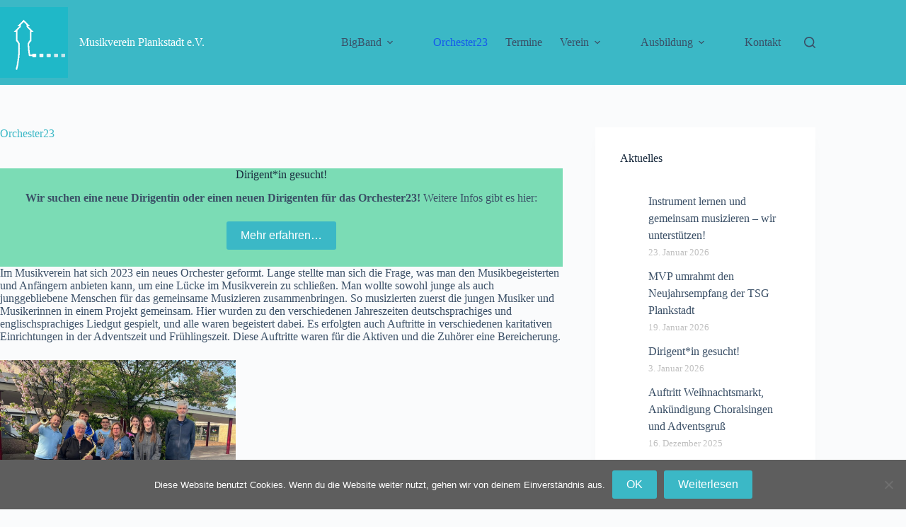

--- FILE ---
content_type: text/html; charset=UTF-8
request_url: https://www.musikverein-plankstadt.de/wordpress/orchester23/
body_size: 17500
content:
<!doctype html>
<html lang="de">
<head>
	
	<meta charset="UTF-8">
	<meta name="viewport" content="width=device-width, initial-scale=1, maximum-scale=5, viewport-fit=cover">
	<link rel="profile" href="https://gmpg.org/xfn/11">

	<title>Orchester23 &#8211; Musikverein Plankstadt e.V.</title>
<meta name='robots' content='max-image-preview:large' />
<link rel="alternate" type="application/rss+xml" title="Musikverein Plankstadt e.V. &raquo; Feed" href="https://www.musikverein-plankstadt.de/wordpress/feed/" />
<link rel="alternate" type="application/rss+xml" title="Musikverein Plankstadt e.V. &raquo; Kommentar-Feed" href="https://www.musikverein-plankstadt.de/wordpress/comments/feed/" />
<style type="text/css">.brave_popup{display:none}</style><script data-no-optimize="1"> var brave_popup_data = {}; var bravepop_emailValidation=false; var brave_popup_videos = {};  var brave_popup_formData = {};var brave_popup_adminUser = false; var brave_popup_pageInfo = {"type":"single","pageID":17365,"singleType":"page"};  var bravepop_emailSuggestions={};</script><link rel="alternate" title="oEmbed (JSON)" type="application/json+oembed" href="https://www.musikverein-plankstadt.de/wordpress/wp-json/oembed/1.0/embed?url=https%3A%2F%2Fwww.musikverein-plankstadt.de%2Fwordpress%2Forchester23%2F" />
<link rel="alternate" title="oEmbed (XML)" type="text/xml+oembed" href="https://www.musikverein-plankstadt.de/wordpress/wp-json/oembed/1.0/embed?url=https%3A%2F%2Fwww.musikverein-plankstadt.de%2Fwordpress%2Forchester23%2F&#038;format=xml" />
<style id='wp-img-auto-sizes-contain-inline-css'>
img:is([sizes=auto i],[sizes^="auto," i]){contain-intrinsic-size:3000px 1500px}
/*# sourceURL=wp-img-auto-sizes-contain-inline-css */
</style>
<link rel='stylesheet' id='blocksy-dynamic-global-css' href='https://www.musikverein-plankstadt.de/wordpress/wp-content/uploads/blocksy/css/global.css?ver=59151' media='all' />
<link rel='stylesheet' id='twb-open-sans-css' href='https://fonts.googleapis.com/css?family=Open+Sans%3A300%2C400%2C500%2C600%2C700%2C800&#038;display=swap&#038;ver=6.9' media='all' />
<link rel='stylesheet' id='twbbwg-global-css' href='https://www.musikverein-plankstadt.de/wordpress/wp-content/plugins/photo-gallery/booster/assets/css/global.css?ver=1.0.0' media='all' />
<link rel='stylesheet' id='wp-block-library-css' href='https://www.musikverein-plankstadt.de/wordpress/wp-includes/css/dist/block-library/style.min.css?ver=6.9' media='all' />
<style id='global-styles-inline-css'>
:root{--wp--preset--aspect-ratio--square: 1;--wp--preset--aspect-ratio--4-3: 4/3;--wp--preset--aspect-ratio--3-4: 3/4;--wp--preset--aspect-ratio--3-2: 3/2;--wp--preset--aspect-ratio--2-3: 2/3;--wp--preset--aspect-ratio--16-9: 16/9;--wp--preset--aspect-ratio--9-16: 9/16;--wp--preset--color--black: #000000;--wp--preset--color--cyan-bluish-gray: #abb8c3;--wp--preset--color--white: #ffffff;--wp--preset--color--pale-pink: #f78da7;--wp--preset--color--vivid-red: #cf2e2e;--wp--preset--color--luminous-vivid-orange: #ff6900;--wp--preset--color--luminous-vivid-amber: #fcb900;--wp--preset--color--light-green-cyan: #7bdcb5;--wp--preset--color--vivid-green-cyan: #00d084;--wp--preset--color--pale-cyan-blue: #8ed1fc;--wp--preset--color--vivid-cyan-blue: #0693e3;--wp--preset--color--vivid-purple: #9b51e0;--wp--preset--color--palette-color-1: var(--theme-palette-color-1, #2872fa);--wp--preset--color--palette-color-2: var(--theme-palette-color-2, #1559ed);--wp--preset--color--palette-color-3: var(--theme-palette-color-3, #3A4F66);--wp--preset--color--palette-color-4: var(--theme-palette-color-4, #192a3d);--wp--preset--color--palette-color-5: var(--theme-palette-color-5, #e1e8ed);--wp--preset--color--palette-color-6: var(--theme-palette-color-6, #f2f5f7);--wp--preset--color--palette-color-7: var(--theme-palette-color-7, #FAFBFC);--wp--preset--color--palette-color-8: var(--theme-palette-color-8, #ffffff);--wp--preset--color--palette-color-9: var(--theme-palette-color-9, #3bb8c6);--wp--preset--gradient--vivid-cyan-blue-to-vivid-purple: linear-gradient(135deg,rgb(6,147,227) 0%,rgb(155,81,224) 100%);--wp--preset--gradient--light-green-cyan-to-vivid-green-cyan: linear-gradient(135deg,rgb(122,220,180) 0%,rgb(0,208,130) 100%);--wp--preset--gradient--luminous-vivid-amber-to-luminous-vivid-orange: linear-gradient(135deg,rgb(252,185,0) 0%,rgb(255,105,0) 100%);--wp--preset--gradient--luminous-vivid-orange-to-vivid-red: linear-gradient(135deg,rgb(255,105,0) 0%,rgb(207,46,46) 100%);--wp--preset--gradient--very-light-gray-to-cyan-bluish-gray: linear-gradient(135deg,rgb(238,238,238) 0%,rgb(169,184,195) 100%);--wp--preset--gradient--cool-to-warm-spectrum: linear-gradient(135deg,rgb(74,234,220) 0%,rgb(151,120,209) 20%,rgb(207,42,186) 40%,rgb(238,44,130) 60%,rgb(251,105,98) 80%,rgb(254,248,76) 100%);--wp--preset--gradient--blush-light-purple: linear-gradient(135deg,rgb(255,206,236) 0%,rgb(152,150,240) 100%);--wp--preset--gradient--blush-bordeaux: linear-gradient(135deg,rgb(254,205,165) 0%,rgb(254,45,45) 50%,rgb(107,0,62) 100%);--wp--preset--gradient--luminous-dusk: linear-gradient(135deg,rgb(255,203,112) 0%,rgb(199,81,192) 50%,rgb(65,88,208) 100%);--wp--preset--gradient--pale-ocean: linear-gradient(135deg,rgb(255,245,203) 0%,rgb(182,227,212) 50%,rgb(51,167,181) 100%);--wp--preset--gradient--electric-grass: linear-gradient(135deg,rgb(202,248,128) 0%,rgb(113,206,126) 100%);--wp--preset--gradient--midnight: linear-gradient(135deg,rgb(2,3,129) 0%,rgb(40,116,252) 100%);--wp--preset--gradient--juicy-peach: linear-gradient(to right, #ffecd2 0%, #fcb69f 100%);--wp--preset--gradient--young-passion: linear-gradient(to right, #ff8177 0%, #ff867a 0%, #ff8c7f 21%, #f99185 52%, #cf556c 78%, #b12a5b 100%);--wp--preset--gradient--true-sunset: linear-gradient(to right, #fa709a 0%, #fee140 100%);--wp--preset--gradient--morpheus-den: linear-gradient(to top, #30cfd0 0%, #330867 100%);--wp--preset--gradient--plum-plate: linear-gradient(135deg, #667eea 0%, #764ba2 100%);--wp--preset--gradient--aqua-splash: linear-gradient(15deg, #13547a 0%, #80d0c7 100%);--wp--preset--gradient--love-kiss: linear-gradient(to top, #ff0844 0%, #ffb199 100%);--wp--preset--gradient--new-retrowave: linear-gradient(to top, #3b41c5 0%, #a981bb 49%, #ffc8a9 100%);--wp--preset--gradient--plum-bath: linear-gradient(to top, #cc208e 0%, #6713d2 100%);--wp--preset--gradient--high-flight: linear-gradient(to right, #0acffe 0%, #495aff 100%);--wp--preset--gradient--teen-party: linear-gradient(-225deg, #FF057C 0%, #8D0B93 50%, #321575 100%);--wp--preset--gradient--fabled-sunset: linear-gradient(-225deg, #231557 0%, #44107A 29%, #FF1361 67%, #FFF800 100%);--wp--preset--gradient--arielle-smile: radial-gradient(circle 248px at center, #16d9e3 0%, #30c7ec 47%, #46aef7 100%);--wp--preset--gradient--itmeo-branding: linear-gradient(180deg, #2af598 0%, #009efd 100%);--wp--preset--gradient--deep-blue: linear-gradient(to right, #6a11cb 0%, #2575fc 100%);--wp--preset--gradient--strong-bliss: linear-gradient(to right, #f78ca0 0%, #f9748f 19%, #fd868c 60%, #fe9a8b 100%);--wp--preset--gradient--sweet-period: linear-gradient(to top, #3f51b1 0%, #5a55ae 13%, #7b5fac 25%, #8f6aae 38%, #a86aa4 50%, #cc6b8e 62%, #f18271 75%, #f3a469 87%, #f7c978 100%);--wp--preset--gradient--purple-division: linear-gradient(to top, #7028e4 0%, #e5b2ca 100%);--wp--preset--gradient--cold-evening: linear-gradient(to top, #0c3483 0%, #a2b6df 100%, #6b8cce 100%, #a2b6df 100%);--wp--preset--gradient--mountain-rock: linear-gradient(to right, #868f96 0%, #596164 100%);--wp--preset--gradient--desert-hump: linear-gradient(to top, #c79081 0%, #dfa579 100%);--wp--preset--gradient--ethernal-constance: linear-gradient(to top, #09203f 0%, #537895 100%);--wp--preset--gradient--happy-memories: linear-gradient(-60deg, #ff5858 0%, #f09819 100%);--wp--preset--gradient--grown-early: linear-gradient(to top, #0ba360 0%, #3cba92 100%);--wp--preset--gradient--morning-salad: linear-gradient(-225deg, #B7F8DB 0%, #50A7C2 100%);--wp--preset--gradient--night-call: linear-gradient(-225deg, #AC32E4 0%, #7918F2 48%, #4801FF 100%);--wp--preset--gradient--mind-crawl: linear-gradient(-225deg, #473B7B 0%, #3584A7 51%, #30D2BE 100%);--wp--preset--gradient--angel-care: linear-gradient(-225deg, #FFE29F 0%, #FFA99F 48%, #FF719A 100%);--wp--preset--gradient--juicy-cake: linear-gradient(to top, #e14fad 0%, #f9d423 100%);--wp--preset--gradient--rich-metal: linear-gradient(to right, #d7d2cc 0%, #304352 100%);--wp--preset--gradient--mole-hall: linear-gradient(-20deg, #616161 0%, #9bc5c3 100%);--wp--preset--gradient--cloudy-knoxville: linear-gradient(120deg, #fdfbfb 0%, #ebedee 100%);--wp--preset--gradient--soft-grass: linear-gradient(to top, #c1dfc4 0%, #deecdd 100%);--wp--preset--gradient--saint-petersburg: linear-gradient(135deg, #f5f7fa 0%, #c3cfe2 100%);--wp--preset--gradient--everlasting-sky: linear-gradient(135deg, #fdfcfb 0%, #e2d1c3 100%);--wp--preset--gradient--kind-steel: linear-gradient(-20deg, #e9defa 0%, #fbfcdb 100%);--wp--preset--gradient--over-sun: linear-gradient(60deg, #abecd6 0%, #fbed96 100%);--wp--preset--gradient--premium-white: linear-gradient(to top, #d5d4d0 0%, #d5d4d0 1%, #eeeeec 31%, #efeeec 75%, #e9e9e7 100%);--wp--preset--gradient--clean-mirror: linear-gradient(45deg, #93a5cf 0%, #e4efe9 100%);--wp--preset--gradient--wild-apple: linear-gradient(to top, #d299c2 0%, #fef9d7 100%);--wp--preset--gradient--snow-again: linear-gradient(to top, #e6e9f0 0%, #eef1f5 100%);--wp--preset--gradient--confident-cloud: linear-gradient(to top, #dad4ec 0%, #dad4ec 1%, #f3e7e9 100%);--wp--preset--gradient--glass-water: linear-gradient(to top, #dfe9f3 0%, white 100%);--wp--preset--gradient--perfect-white: linear-gradient(-225deg, #E3FDF5 0%, #FFE6FA 100%);--wp--preset--font-size--small: 13px;--wp--preset--font-size--medium: 20px;--wp--preset--font-size--large: clamp(22px, 1.375rem + ((1vw - 3.2px) * 0.625), 30px);--wp--preset--font-size--x-large: clamp(30px, 1.875rem + ((1vw - 3.2px) * 1.563), 50px);--wp--preset--font-size--xx-large: clamp(45px, 2.813rem + ((1vw - 3.2px) * 2.734), 80px);--wp--preset--spacing--20: 0.44rem;--wp--preset--spacing--30: 0.67rem;--wp--preset--spacing--40: 1rem;--wp--preset--spacing--50: 1.5rem;--wp--preset--spacing--60: 2.25rem;--wp--preset--spacing--70: 3.38rem;--wp--preset--spacing--80: 5.06rem;--wp--preset--shadow--natural: 6px 6px 9px rgba(0, 0, 0, 0.2);--wp--preset--shadow--deep: 12px 12px 50px rgba(0, 0, 0, 0.4);--wp--preset--shadow--sharp: 6px 6px 0px rgba(0, 0, 0, 0.2);--wp--preset--shadow--outlined: 6px 6px 0px -3px rgb(255, 255, 255), 6px 6px rgb(0, 0, 0);--wp--preset--shadow--crisp: 6px 6px 0px rgb(0, 0, 0);}:root { --wp--style--global--content-size: var(--theme-block-max-width);--wp--style--global--wide-size: var(--theme-block-wide-max-width); }:where(body) { margin: 0; }.wp-site-blocks > .alignleft { float: left; margin-right: 2em; }.wp-site-blocks > .alignright { float: right; margin-left: 2em; }.wp-site-blocks > .aligncenter { justify-content: center; margin-left: auto; margin-right: auto; }:where(.wp-site-blocks) > * { margin-block-start: var(--theme-content-spacing); margin-block-end: 0; }:where(.wp-site-blocks) > :first-child { margin-block-start: 0; }:where(.wp-site-blocks) > :last-child { margin-block-end: 0; }:root { --wp--style--block-gap: var(--theme-content-spacing); }:root :where(.is-layout-flow) > :first-child{margin-block-start: 0;}:root :where(.is-layout-flow) > :last-child{margin-block-end: 0;}:root :where(.is-layout-flow) > *{margin-block-start: var(--theme-content-spacing);margin-block-end: 0;}:root :where(.is-layout-constrained) > :first-child{margin-block-start: 0;}:root :where(.is-layout-constrained) > :last-child{margin-block-end: 0;}:root :where(.is-layout-constrained) > *{margin-block-start: var(--theme-content-spacing);margin-block-end: 0;}:root :where(.is-layout-flex){gap: var(--theme-content-spacing);}:root :where(.is-layout-grid){gap: var(--theme-content-spacing);}.is-layout-flow > .alignleft{float: left;margin-inline-start: 0;margin-inline-end: 2em;}.is-layout-flow > .alignright{float: right;margin-inline-start: 2em;margin-inline-end: 0;}.is-layout-flow > .aligncenter{margin-left: auto !important;margin-right: auto !important;}.is-layout-constrained > .alignleft{float: left;margin-inline-start: 0;margin-inline-end: 2em;}.is-layout-constrained > .alignright{float: right;margin-inline-start: 2em;margin-inline-end: 0;}.is-layout-constrained > .aligncenter{margin-left: auto !important;margin-right: auto !important;}.is-layout-constrained > :where(:not(.alignleft):not(.alignright):not(.alignfull)){max-width: var(--wp--style--global--content-size);margin-left: auto !important;margin-right: auto !important;}.is-layout-constrained > .alignwide{max-width: var(--wp--style--global--wide-size);}body .is-layout-flex{display: flex;}.is-layout-flex{flex-wrap: wrap;align-items: center;}.is-layout-flex > :is(*, div){margin: 0;}body .is-layout-grid{display: grid;}.is-layout-grid > :is(*, div){margin: 0;}body{padding-top: 0px;padding-right: 0px;padding-bottom: 0px;padding-left: 0px;}:root :where(.wp-element-button, .wp-block-button__link){font-style: inherit;font-weight: inherit;letter-spacing: inherit;text-transform: inherit;}.has-black-color{color: var(--wp--preset--color--black) !important;}.has-cyan-bluish-gray-color{color: var(--wp--preset--color--cyan-bluish-gray) !important;}.has-white-color{color: var(--wp--preset--color--white) !important;}.has-pale-pink-color{color: var(--wp--preset--color--pale-pink) !important;}.has-vivid-red-color{color: var(--wp--preset--color--vivid-red) !important;}.has-luminous-vivid-orange-color{color: var(--wp--preset--color--luminous-vivid-orange) !important;}.has-luminous-vivid-amber-color{color: var(--wp--preset--color--luminous-vivid-amber) !important;}.has-light-green-cyan-color{color: var(--wp--preset--color--light-green-cyan) !important;}.has-vivid-green-cyan-color{color: var(--wp--preset--color--vivid-green-cyan) !important;}.has-pale-cyan-blue-color{color: var(--wp--preset--color--pale-cyan-blue) !important;}.has-vivid-cyan-blue-color{color: var(--wp--preset--color--vivid-cyan-blue) !important;}.has-vivid-purple-color{color: var(--wp--preset--color--vivid-purple) !important;}.has-palette-color-1-color{color: var(--wp--preset--color--palette-color-1) !important;}.has-palette-color-2-color{color: var(--wp--preset--color--palette-color-2) !important;}.has-palette-color-3-color{color: var(--wp--preset--color--palette-color-3) !important;}.has-palette-color-4-color{color: var(--wp--preset--color--palette-color-4) !important;}.has-palette-color-5-color{color: var(--wp--preset--color--palette-color-5) !important;}.has-palette-color-6-color{color: var(--wp--preset--color--palette-color-6) !important;}.has-palette-color-7-color{color: var(--wp--preset--color--palette-color-7) !important;}.has-palette-color-8-color{color: var(--wp--preset--color--palette-color-8) !important;}.has-palette-color-9-color{color: var(--wp--preset--color--palette-color-9) !important;}.has-black-background-color{background-color: var(--wp--preset--color--black) !important;}.has-cyan-bluish-gray-background-color{background-color: var(--wp--preset--color--cyan-bluish-gray) !important;}.has-white-background-color{background-color: var(--wp--preset--color--white) !important;}.has-pale-pink-background-color{background-color: var(--wp--preset--color--pale-pink) !important;}.has-vivid-red-background-color{background-color: var(--wp--preset--color--vivid-red) !important;}.has-luminous-vivid-orange-background-color{background-color: var(--wp--preset--color--luminous-vivid-orange) !important;}.has-luminous-vivid-amber-background-color{background-color: var(--wp--preset--color--luminous-vivid-amber) !important;}.has-light-green-cyan-background-color{background-color: var(--wp--preset--color--light-green-cyan) !important;}.has-vivid-green-cyan-background-color{background-color: var(--wp--preset--color--vivid-green-cyan) !important;}.has-pale-cyan-blue-background-color{background-color: var(--wp--preset--color--pale-cyan-blue) !important;}.has-vivid-cyan-blue-background-color{background-color: var(--wp--preset--color--vivid-cyan-blue) !important;}.has-vivid-purple-background-color{background-color: var(--wp--preset--color--vivid-purple) !important;}.has-palette-color-1-background-color{background-color: var(--wp--preset--color--palette-color-1) !important;}.has-palette-color-2-background-color{background-color: var(--wp--preset--color--palette-color-2) !important;}.has-palette-color-3-background-color{background-color: var(--wp--preset--color--palette-color-3) !important;}.has-palette-color-4-background-color{background-color: var(--wp--preset--color--palette-color-4) !important;}.has-palette-color-5-background-color{background-color: var(--wp--preset--color--palette-color-5) !important;}.has-palette-color-6-background-color{background-color: var(--wp--preset--color--palette-color-6) !important;}.has-palette-color-7-background-color{background-color: var(--wp--preset--color--palette-color-7) !important;}.has-palette-color-8-background-color{background-color: var(--wp--preset--color--palette-color-8) !important;}.has-palette-color-9-background-color{background-color: var(--wp--preset--color--palette-color-9) !important;}.has-black-border-color{border-color: var(--wp--preset--color--black) !important;}.has-cyan-bluish-gray-border-color{border-color: var(--wp--preset--color--cyan-bluish-gray) !important;}.has-white-border-color{border-color: var(--wp--preset--color--white) !important;}.has-pale-pink-border-color{border-color: var(--wp--preset--color--pale-pink) !important;}.has-vivid-red-border-color{border-color: var(--wp--preset--color--vivid-red) !important;}.has-luminous-vivid-orange-border-color{border-color: var(--wp--preset--color--luminous-vivid-orange) !important;}.has-luminous-vivid-amber-border-color{border-color: var(--wp--preset--color--luminous-vivid-amber) !important;}.has-light-green-cyan-border-color{border-color: var(--wp--preset--color--light-green-cyan) !important;}.has-vivid-green-cyan-border-color{border-color: var(--wp--preset--color--vivid-green-cyan) !important;}.has-pale-cyan-blue-border-color{border-color: var(--wp--preset--color--pale-cyan-blue) !important;}.has-vivid-cyan-blue-border-color{border-color: var(--wp--preset--color--vivid-cyan-blue) !important;}.has-vivid-purple-border-color{border-color: var(--wp--preset--color--vivid-purple) !important;}.has-palette-color-1-border-color{border-color: var(--wp--preset--color--palette-color-1) !important;}.has-palette-color-2-border-color{border-color: var(--wp--preset--color--palette-color-2) !important;}.has-palette-color-3-border-color{border-color: var(--wp--preset--color--palette-color-3) !important;}.has-palette-color-4-border-color{border-color: var(--wp--preset--color--palette-color-4) !important;}.has-palette-color-5-border-color{border-color: var(--wp--preset--color--palette-color-5) !important;}.has-palette-color-6-border-color{border-color: var(--wp--preset--color--palette-color-6) !important;}.has-palette-color-7-border-color{border-color: var(--wp--preset--color--palette-color-7) !important;}.has-palette-color-8-border-color{border-color: var(--wp--preset--color--palette-color-8) !important;}.has-palette-color-9-border-color{border-color: var(--wp--preset--color--palette-color-9) !important;}.has-vivid-cyan-blue-to-vivid-purple-gradient-background{background: var(--wp--preset--gradient--vivid-cyan-blue-to-vivid-purple) !important;}.has-light-green-cyan-to-vivid-green-cyan-gradient-background{background: var(--wp--preset--gradient--light-green-cyan-to-vivid-green-cyan) !important;}.has-luminous-vivid-amber-to-luminous-vivid-orange-gradient-background{background: var(--wp--preset--gradient--luminous-vivid-amber-to-luminous-vivid-orange) !important;}.has-luminous-vivid-orange-to-vivid-red-gradient-background{background: var(--wp--preset--gradient--luminous-vivid-orange-to-vivid-red) !important;}.has-very-light-gray-to-cyan-bluish-gray-gradient-background{background: var(--wp--preset--gradient--very-light-gray-to-cyan-bluish-gray) !important;}.has-cool-to-warm-spectrum-gradient-background{background: var(--wp--preset--gradient--cool-to-warm-spectrum) !important;}.has-blush-light-purple-gradient-background{background: var(--wp--preset--gradient--blush-light-purple) !important;}.has-blush-bordeaux-gradient-background{background: var(--wp--preset--gradient--blush-bordeaux) !important;}.has-luminous-dusk-gradient-background{background: var(--wp--preset--gradient--luminous-dusk) !important;}.has-pale-ocean-gradient-background{background: var(--wp--preset--gradient--pale-ocean) !important;}.has-electric-grass-gradient-background{background: var(--wp--preset--gradient--electric-grass) !important;}.has-midnight-gradient-background{background: var(--wp--preset--gradient--midnight) !important;}.has-juicy-peach-gradient-background{background: var(--wp--preset--gradient--juicy-peach) !important;}.has-young-passion-gradient-background{background: var(--wp--preset--gradient--young-passion) !important;}.has-true-sunset-gradient-background{background: var(--wp--preset--gradient--true-sunset) !important;}.has-morpheus-den-gradient-background{background: var(--wp--preset--gradient--morpheus-den) !important;}.has-plum-plate-gradient-background{background: var(--wp--preset--gradient--plum-plate) !important;}.has-aqua-splash-gradient-background{background: var(--wp--preset--gradient--aqua-splash) !important;}.has-love-kiss-gradient-background{background: var(--wp--preset--gradient--love-kiss) !important;}.has-new-retrowave-gradient-background{background: var(--wp--preset--gradient--new-retrowave) !important;}.has-plum-bath-gradient-background{background: var(--wp--preset--gradient--plum-bath) !important;}.has-high-flight-gradient-background{background: var(--wp--preset--gradient--high-flight) !important;}.has-teen-party-gradient-background{background: var(--wp--preset--gradient--teen-party) !important;}.has-fabled-sunset-gradient-background{background: var(--wp--preset--gradient--fabled-sunset) !important;}.has-arielle-smile-gradient-background{background: var(--wp--preset--gradient--arielle-smile) !important;}.has-itmeo-branding-gradient-background{background: var(--wp--preset--gradient--itmeo-branding) !important;}.has-deep-blue-gradient-background{background: var(--wp--preset--gradient--deep-blue) !important;}.has-strong-bliss-gradient-background{background: var(--wp--preset--gradient--strong-bliss) !important;}.has-sweet-period-gradient-background{background: var(--wp--preset--gradient--sweet-period) !important;}.has-purple-division-gradient-background{background: var(--wp--preset--gradient--purple-division) !important;}.has-cold-evening-gradient-background{background: var(--wp--preset--gradient--cold-evening) !important;}.has-mountain-rock-gradient-background{background: var(--wp--preset--gradient--mountain-rock) !important;}.has-desert-hump-gradient-background{background: var(--wp--preset--gradient--desert-hump) !important;}.has-ethernal-constance-gradient-background{background: var(--wp--preset--gradient--ethernal-constance) !important;}.has-happy-memories-gradient-background{background: var(--wp--preset--gradient--happy-memories) !important;}.has-grown-early-gradient-background{background: var(--wp--preset--gradient--grown-early) !important;}.has-morning-salad-gradient-background{background: var(--wp--preset--gradient--morning-salad) !important;}.has-night-call-gradient-background{background: var(--wp--preset--gradient--night-call) !important;}.has-mind-crawl-gradient-background{background: var(--wp--preset--gradient--mind-crawl) !important;}.has-angel-care-gradient-background{background: var(--wp--preset--gradient--angel-care) !important;}.has-juicy-cake-gradient-background{background: var(--wp--preset--gradient--juicy-cake) !important;}.has-rich-metal-gradient-background{background: var(--wp--preset--gradient--rich-metal) !important;}.has-mole-hall-gradient-background{background: var(--wp--preset--gradient--mole-hall) !important;}.has-cloudy-knoxville-gradient-background{background: var(--wp--preset--gradient--cloudy-knoxville) !important;}.has-soft-grass-gradient-background{background: var(--wp--preset--gradient--soft-grass) !important;}.has-saint-petersburg-gradient-background{background: var(--wp--preset--gradient--saint-petersburg) !important;}.has-everlasting-sky-gradient-background{background: var(--wp--preset--gradient--everlasting-sky) !important;}.has-kind-steel-gradient-background{background: var(--wp--preset--gradient--kind-steel) !important;}.has-over-sun-gradient-background{background: var(--wp--preset--gradient--over-sun) !important;}.has-premium-white-gradient-background{background: var(--wp--preset--gradient--premium-white) !important;}.has-clean-mirror-gradient-background{background: var(--wp--preset--gradient--clean-mirror) !important;}.has-wild-apple-gradient-background{background: var(--wp--preset--gradient--wild-apple) !important;}.has-snow-again-gradient-background{background: var(--wp--preset--gradient--snow-again) !important;}.has-confident-cloud-gradient-background{background: var(--wp--preset--gradient--confident-cloud) !important;}.has-glass-water-gradient-background{background: var(--wp--preset--gradient--glass-water) !important;}.has-perfect-white-gradient-background{background: var(--wp--preset--gradient--perfect-white) !important;}.has-small-font-size{font-size: var(--wp--preset--font-size--small) !important;}.has-medium-font-size{font-size: var(--wp--preset--font-size--medium) !important;}.has-large-font-size{font-size: var(--wp--preset--font-size--large) !important;}.has-x-large-font-size{font-size: var(--wp--preset--font-size--x-large) !important;}.has-xx-large-font-size{font-size: var(--wp--preset--font-size--xx-large) !important;}
:root :where(.wp-block-pullquote){font-size: clamp(0.984em, 0.984rem + ((1vw - 0.2em) * 0.645), 1.5em);line-height: 1.6;}
/*# sourceURL=global-styles-inline-css */
</style>
<link rel='stylesheet' id='contact-form-7-css' href='https://www.musikverein-plankstadt.de/wordpress/wp-content/plugins/contact-form-7/includes/css/styles.css?ver=6.1.4' media='all' />
<link rel='stylesheet' id='cookie-notice-front-css' href='https://www.musikverein-plankstadt.de/wordpress/wp-content/plugins/cookie-notice/css/front.min.css?ver=2.5.11' media='all' />
<link rel='stylesheet' id='bwg_fonts-css' href='https://www.musikverein-plankstadt.de/wordpress/wp-content/plugins/photo-gallery/css/bwg-fonts/fonts.css?ver=0.0.1' media='all' />
<link rel='stylesheet' id='sumoselect-css' href='https://www.musikverein-plankstadt.de/wordpress/wp-content/plugins/photo-gallery/css/sumoselect.min.css?ver=3.4.6' media='all' />
<link rel='stylesheet' id='mCustomScrollbar-css' href='https://www.musikverein-plankstadt.de/wordpress/wp-content/plugins/photo-gallery/css/jquery.mCustomScrollbar.min.css?ver=3.1.5' media='all' />
<link rel='stylesheet' id='bwg_frontend-css' href='https://www.musikverein-plankstadt.de/wordpress/wp-content/plugins/photo-gallery/css/styles.min.css?ver=1.8.37' media='all' />
<link rel='stylesheet' id='ct-main-styles-css' href='https://www.musikverein-plankstadt.de/wordpress/wp-content/themes/blocksy/static/bundle/main.min.css?ver=2.1.25' media='all' />
<link rel='stylesheet' id='ct-page-title-styles-css' href='https://www.musikverein-plankstadt.de/wordpress/wp-content/themes/blocksy/static/bundle/page-title.min.css?ver=2.1.25' media='all' />
<link rel='stylesheet' id='ct-sidebar-styles-css' href='https://www.musikverein-plankstadt.de/wordpress/wp-content/themes/blocksy/static/bundle/sidebar.min.css?ver=2.1.25' media='all' />
<link rel='stylesheet' id='ct-cf-7-styles-css' href='https://www.musikverein-plankstadt.de/wordpress/wp-content/themes/blocksy/static/bundle/cf-7.min.css?ver=2.1.25' media='all' />
<script src="https://www.musikverein-plankstadt.de/wordpress/wp-includes/js/jquery/jquery.min.js?ver=3.7.1" id="jquery-core-js"></script>
<script src="https://www.musikverein-plankstadt.de/wordpress/wp-includes/js/jquery/jquery-migrate.min.js?ver=3.4.1" id="jquery-migrate-js"></script>
<script src="https://www.musikverein-plankstadt.de/wordpress/wp-content/plugins/photo-gallery/booster/assets/js/circle-progress.js?ver=1.2.2" id="twbbwg-circle-js"></script>
<script id="twbbwg-global-js-extra">
var twb = {"nonce":"650bb9e583","ajax_url":"https://www.musikverein-plankstadt.de/wordpress/wp-admin/admin-ajax.php","plugin_url":"https://www.musikverein-plankstadt.de/wordpress/wp-content/plugins/photo-gallery/booster","href":"https://www.musikverein-plankstadt.de/wordpress/wp-admin/admin.php?page=twbbwg_photo-gallery"};
var twb = {"nonce":"650bb9e583","ajax_url":"https://www.musikverein-plankstadt.de/wordpress/wp-admin/admin-ajax.php","plugin_url":"https://www.musikverein-plankstadt.de/wordpress/wp-content/plugins/photo-gallery/booster","href":"https://www.musikverein-plankstadt.de/wordpress/wp-admin/admin.php?page=twbbwg_photo-gallery"};
//# sourceURL=twbbwg-global-js-extra
</script>
<script src="https://www.musikverein-plankstadt.de/wordpress/wp-content/plugins/photo-gallery/booster/assets/js/global.js?ver=1.0.0" id="twbbwg-global-js"></script>
<script src="https://www.musikverein-plankstadt.de/wordpress/wp-content/plugins/photo-gallery/js/jquery.sumoselect.min.js?ver=3.4.6" id="sumoselect-js"></script>
<script src="https://www.musikverein-plankstadt.de/wordpress/wp-content/plugins/photo-gallery/js/tocca.min.js?ver=2.0.9" id="bwg_mobile-js"></script>
<script src="https://www.musikverein-plankstadt.de/wordpress/wp-content/plugins/photo-gallery/js/jquery.mCustomScrollbar.concat.min.js?ver=3.1.5" id="mCustomScrollbar-js"></script>
<script src="https://www.musikverein-plankstadt.de/wordpress/wp-content/plugins/photo-gallery/js/jquery.fullscreen.min.js?ver=0.6.0" id="jquery-fullscreen-js"></script>
<script id="bwg_frontend-js-extra">
var bwg_objectsL10n = {"bwg_field_required":"Feld ist erforderlich.","bwg_mail_validation":"Dies ist keine g\u00fcltige E-Mail-Adresse.","bwg_search_result":"Es gibt keine Bilder, die deiner Suche entsprechen.","bwg_select_tag":"Select Tag","bwg_order_by":"Order By","bwg_search":"Suchen","bwg_show_ecommerce":"Show Ecommerce","bwg_hide_ecommerce":"Hide Ecommerce","bwg_show_comments":"Kommentare anzeigen","bwg_hide_comments":"Kommentare ausblenden","bwg_restore":"Wiederherstellen","bwg_maximize":"Maximieren","bwg_fullscreen":"Vollbild","bwg_exit_fullscreen":"Vollbild verlassen","bwg_search_tag":"SEARCH...","bwg_tag_no_match":"No tags found","bwg_all_tags_selected":"All tags selected","bwg_tags_selected":"tags selected","play":"Wiedergeben","pause":"Pause","is_pro":"","bwg_play":"Wiedergeben","bwg_pause":"Pause","bwg_hide_info":"Info ausblenden","bwg_show_info":"Info anzeigen","bwg_hide_rating":"Hide rating","bwg_show_rating":"Show rating","ok":"Ok","cancel":"Cancel","select_all":"Select all","lazy_load":"0","lazy_loader":"https://www.musikverein-plankstadt.de/wordpress/wp-content/plugins/photo-gallery/images/ajax_loader.png","front_ajax":"0","bwg_tag_see_all":"see all tags","bwg_tag_see_less":"see less tags"};
//# sourceURL=bwg_frontend-js-extra
</script>
<script src="https://www.musikverein-plankstadt.de/wordpress/wp-content/plugins/photo-gallery/js/scripts.min.js?ver=1.8.37" id="bwg_frontend-js"></script>
<link rel="https://api.w.org/" href="https://www.musikverein-plankstadt.de/wordpress/wp-json/" /><link rel="alternate" title="JSON" type="application/json" href="https://www.musikverein-plankstadt.de/wordpress/wp-json/wp/v2/pages/17365" /><link rel="EditURI" type="application/rsd+xml" title="RSD" href="https://www.musikverein-plankstadt.de/wordpress/xmlrpc.php?rsd" />
<meta name="generator" content="WordPress 6.9" />
<link rel="canonical" href="https://www.musikverein-plankstadt.de/wordpress/orchester23/" />
<link rel='shortlink' href='https://www.musikverein-plankstadt.de/wordpress/?p=17365' />
<noscript><link rel='stylesheet' href='https://www.musikverein-plankstadt.de/wordpress/wp-content/themes/blocksy/static/bundle/no-scripts.min.css' type='text/css'></noscript>
<link rel="icon" href="https://www.musikverein-plankstadt.de/wordpress/wp-content/uploads/2017/07/cropped-Logo-Musikverein_fav-32x32.jpg" sizes="32x32" />
<link rel="icon" href="https://www.musikverein-plankstadt.de/wordpress/wp-content/uploads/2017/07/cropped-Logo-Musikverein_fav-192x192.jpg" sizes="192x192" />
<link rel="apple-touch-icon" href="https://www.musikverein-plankstadt.de/wordpress/wp-content/uploads/2017/07/cropped-Logo-Musikverein_fav-180x180.jpg" />
<meta name="msapplication-TileImage" content="https://www.musikverein-plankstadt.de/wordpress/wp-content/uploads/2017/07/cropped-Logo-Musikverein_fav-270x270.jpg" />
		<style id="wp-custom-css">
			.wp-block-latest-posts__post-date {
	color: #c0c0c0;
}
.wp-block-latest-posts.wp-block-latest-posts__list li {
	padding-bottom: 10px;
	line-height: 1.5em;
}		</style>
			</head>


<body class="wp-singular page-template-default page page-id-17365 wp-custom-logo wp-embed-responsive wp-theme-blocksy cookies-not-set" data-link="type-2" data-prefix="single_page" data-header="type-1:sticky" data-footer="type-1" itemscope="itemscope" itemtype="https://schema.org/WebPage">

<a class="skip-link screen-reader-text" href="#main">Zum Inhalt springen</a><div class="ct-drawer-canvas" data-location="start">
		<div id="search-modal" class="ct-panel" data-behaviour="modal" role="dialog" aria-label="Suchmodal" inert>
			<div class="ct-panel-actions">
				<button class="ct-toggle-close" data-type="type-1" aria-label="Suchmodal schließen">
					<svg class="ct-icon" width="12" height="12" viewBox="0 0 15 15"><path d="M1 15a1 1 0 01-.71-.29 1 1 0 010-1.41l5.8-5.8-5.8-5.8A1 1 0 011.7.29l5.8 5.8 5.8-5.8a1 1 0 011.41 1.41l-5.8 5.8 5.8 5.8a1 1 0 01-1.41 1.41l-5.8-5.8-5.8 5.8A1 1 0 011 15z"/></svg>				</button>
			</div>

			<div class="ct-panel-content">
				

<form role="search" method="get" class="ct-search-form"  action="https://www.musikverein-plankstadt.de/wordpress/" aria-haspopup="listbox" data-live-results="thumbs">

	<input
		type="search" class="modal-field"		placeholder="Suchen"
		value=""
		name="s"
		autocomplete="off"
		title="Suchen nach…"
		aria-label="Suchen nach…"
			>

	<div class="ct-search-form-controls">
		
		<button type="submit" class="wp-element-button" data-button="icon" aria-label="Such-Button">
			<svg class="ct-icon ct-search-button-content" aria-hidden="true" width="15" height="15" viewBox="0 0 15 15"><path d="M14.8,13.7L12,11c0.9-1.2,1.5-2.6,1.5-4.2c0-3.7-3-6.8-6.8-6.8S0,3,0,6.8s3,6.8,6.8,6.8c1.6,0,3.1-0.6,4.2-1.5l2.8,2.8c0.1,0.1,0.3,0.2,0.5,0.2s0.4-0.1,0.5-0.2C15.1,14.5,15.1,14,14.8,13.7z M1.5,6.8c0-2.9,2.4-5.2,5.2-5.2S12,3.9,12,6.8S9.6,12,6.8,12S1.5,9.6,1.5,6.8z"/></svg>
			<span class="ct-ajax-loader">
				<svg viewBox="0 0 24 24">
					<circle cx="12" cy="12" r="10" opacity="0.2" fill="none" stroke="currentColor" stroke-miterlimit="10" stroke-width="2"/>

					<path d="m12,2c5.52,0,10,4.48,10,10" fill="none" stroke="currentColor" stroke-linecap="round" stroke-miterlimit="10" stroke-width="2">
						<animateTransform
							attributeName="transform"
							attributeType="XML"
							type="rotate"
							dur="0.6s"
							from="0 12 12"
							to="360 12 12"
							repeatCount="indefinite"
						/>
					</path>
				</svg>
			</span>
		</button>

		
					<input type="hidden" name="ct_post_type" value="post:page">
		
		

			</div>

			<div class="screen-reader-text" aria-live="polite" role="status">
			Keine Ergebnisse		</div>
	
</form>


			</div>
		</div>

		<div id="offcanvas" class="ct-panel ct-header" data-behaviour="right-side" role="dialog" aria-label="Offcanvas-Modal" inert=""><div class="ct-panel-inner">
		<div class="ct-panel-actions">
			
			<button class="ct-toggle-close" data-type="type-1" aria-label="Menü schließen">
				<svg class="ct-icon" width="12" height="12" viewBox="0 0 15 15"><path d="M1 15a1 1 0 01-.71-.29 1 1 0 010-1.41l5.8-5.8-5.8-5.8A1 1 0 011.7.29l5.8 5.8 5.8-5.8a1 1 0 011.41 1.41l-5.8 5.8 5.8 5.8a1 1 0 01-1.41 1.41l-5.8-5.8-5.8 5.8A1 1 0 011 15z"/></svg>
			</button>
		</div>
		<div class="ct-panel-content" data-device="desktop"><div class="ct-panel-content-inner"></div></div><div class="ct-panel-content" data-device="mobile"><div class="ct-panel-content-inner">
<nav
	class="mobile-menu menu-container has-submenu"
	data-id="mobile-menu" data-interaction="click" data-toggle-type="type-1" data-submenu-dots="yes"	aria-label="Main Menu">

	<ul id="menu-main-menu-1" class=""><li class="menu-item menu-item-type-post_type menu-item-object-page menu-item-has-children menu-item-285"><span class="ct-sub-menu-parent"><a href="https://www.musikverein-plankstadt.de/wordpress/big-band/" class="ct-menu-link">BigBand</a><button class="ct-toggle-dropdown-mobile" aria-label="Dropdown-Menü erweitern" aria-haspopup="true" aria-expanded="false"><svg class="ct-icon toggle-icon-1" width="15" height="15" viewBox="0 0 15 15" aria-hidden="true"><path d="M3.9,5.1l3.6,3.6l3.6-3.6l1.4,0.7l-5,5l-5-5L3.9,5.1z"/></svg></button></span>
<ul class="sub-menu">
	<li class="menu-item menu-item-type-post_type menu-item-object-page menu-item-29265"><a href="https://www.musikverein-plankstadt.de/wordpress/big-band/" class="ct-menu-link">BigBand</a></li>
	<li class="menu-item menu-item-type-post_type menu-item-object-page menu-item-28886"><a href="https://www.musikverein-plankstadt.de/wordpress/unser-dirigent-julian-seiler/" class="ct-menu-link">Dirigent</a></li>
</ul>
</li>
<li class="menu-item menu-item-type-post_type menu-item-object-page current-menu-item page_item page-item-17365 current_page_item menu-item-17525"><a href="https://www.musikverein-plankstadt.de/wordpress/orchester23/" aria-current="page" class="ct-menu-link">Orchester23</a></li>
<li class="menu-item menu-item-type-post_type menu-item-object-page menu-item-29260"><a href="https://www.musikverein-plankstadt.de/wordpress/termine/" class="ct-menu-link">Termine</a></li>
<li class="menu-item menu-item-type-post_type menu-item-object-page menu-item-has-children menu-item-28993"><span class="ct-sub-menu-parent"><a href="https://www.musikverein-plankstadt.de/wordpress/wer-sind-wir/" class="ct-menu-link">Verein</a><button class="ct-toggle-dropdown-mobile" aria-label="Dropdown-Menü erweitern" aria-haspopup="true" aria-expanded="false"><svg class="ct-icon toggle-icon-1" width="15" height="15" viewBox="0 0 15 15" aria-hidden="true"><path d="M3.9,5.1l3.6,3.6l3.6-3.6l1.4,0.7l-5,5l-5-5L3.9,5.1z"/></svg></button></span>
<ul class="sub-menu">
	<li class="menu-item menu-item-type-post_type menu-item-object-page menu-item-18184"><a href="https://www.musikverein-plankstadt.de/wordpress/wer-sind-wir/" class="ct-menu-link">Wer sind wir</a></li>
	<li class="menu-item menu-item-type-post_type menu-item-object-page menu-item-927"><a href="https://www.musikverein-plankstadt.de/wordpress/vorstand-2/" class="ct-menu-link">Vorstand</a></li>
	<li class="menu-item menu-item-type-post_type menu-item-object-page menu-item-699"><a href="https://www.musikverein-plankstadt.de/wordpress/vereinshistorie/" class="ct-menu-link">Vereinshistorie</a></li>
	<li class="menu-item menu-item-type-post_type menu-item-object-page menu-item-497"><a href="https://www.musikverein-plankstadt.de/wordpress/downloads/" class="ct-menu-link">Downloads</a></li>
	<li class="menu-item menu-item-type-post_type menu-item-object-page menu-item-316"><a href="https://www.musikverein-plankstadt.de/wordpress/sponsoren/" class="ct-menu-link">Sponsoren</a></li>
</ul>
</li>
<li class="menu-item menu-item-type-post_type menu-item-object-page menu-item-has-children menu-item-807"><span class="ct-sub-menu-parent"><a href="https://www.musikverein-plankstadt.de/wordpress/ausbildung-2/" class="ct-menu-link">Ausbildung</a><button class="ct-toggle-dropdown-mobile" aria-label="Dropdown-Menü erweitern" aria-haspopup="true" aria-expanded="false"><svg class="ct-icon toggle-icon-1" width="15" height="15" viewBox="0 0 15 15" aria-hidden="true"><path d="M3.9,5.1l3.6,3.6l3.6-3.6l1.4,0.7l-5,5l-5-5L3.9,5.1z"/></svg></button></span>
<ul class="sub-menu">
	<li class="menu-item menu-item-type-post_type menu-item-object-page menu-item-808"><a href="https://www.musikverein-plankstadt.de/wordpress/blockfloeten-unterricht-2/" class="ct-menu-link">Blockflöten-Unterricht</a></li>
	<li class="menu-item menu-item-type-post_type menu-item-object-page menu-item-809"><a href="https://www.musikverein-plankstadt.de/wordpress/instrumental-unterricht-2/" class="ct-menu-link">Instrumental-Unterricht</a></li>
	<li class="menu-item menu-item-type-post_type menu-item-object-page menu-item-810"><a href="https://www.musikverein-plankstadt.de/wordpress/lehrgaenge-2/" class="ct-menu-link">Lehrgänge</a></li>
	<li class="menu-item menu-item-type-post_type menu-item-object-page menu-item-29261"><a href="https://www.musikverein-plankstadt.de/wordpress/unterrichts-und-probetermine/" class="ct-menu-link">Unterrichts- und Probetermine</a></li>
</ul>
</li>
<li class="menu-item menu-item-type-post_type menu-item-object-page menu-item-28928"><a href="https://www.musikverein-plankstadt.de/wordpress/kontakt/" class="ct-menu-link">Kontakt</a></li>
</ul></nav>

</div></div></div></div></div>
<div id="main-container">
	<header id="header" class="ct-header" data-id="type-1" itemscope="" itemtype="https://schema.org/WPHeader"><div data-device="desktop"><div class="ct-sticky-container"><div data-sticky="shrink"><div data-row="middle" data-column-set="2"><div class="ct-container"><div data-column="start" data-placements="1"><div data-items="primary">
<div	class="site-branding"
	data-id="logo"	data-logo="left"	itemscope="itemscope" itemtype="https://schema.org/Organization">

			<span class="site-logo-container" ><img width="284" height="297" src="https://www.musikverein-plankstadt.de/wordpress/wp-content/uploads/2017/07/Logo-Musikverein_fav.jpg" class="default-logo" alt="Musikverein Plankstadt e.V." decoding="async" fetchpriority="high" /></span>	
			<div class="site-title-container">
			<span class="site-title " itemprop="name"><a href="https://www.musikverein-plankstadt.de/wordpress/" rel="home" itemprop="url">Musikverein Plankstadt e.V.</a></span>					</div>
	  </div>

</div></div><div data-column="end" data-placements="1"><div data-items="primary">
<nav
	id="header-menu-1"
	class="header-menu-1 menu-container"
	data-id="menu" data-interaction="hover"	data-menu="type-1"
	data-dropdown="type-1:simple"		data-responsive="no"	itemscope="" itemtype="https://schema.org/SiteNavigationElement"	aria-label="Main Menu">

	<ul id="menu-main-menu" class="menu"><li id="menu-item-285" class="menu-item menu-item-type-post_type menu-item-object-page menu-item-has-children menu-item-285 animated-submenu-block"><a href="https://www.musikverein-plankstadt.de/wordpress/big-band/" class="ct-menu-link">BigBand<span class="ct-toggle-dropdown-desktop"><svg class="ct-icon" width="8" height="8" viewBox="0 0 15 15" aria-hidden="true"><path d="M2.1,3.2l5.4,5.4l5.4-5.4L15,4.3l-7.5,7.5L0,4.3L2.1,3.2z"/></svg></span></a><button class="ct-toggle-dropdown-desktop-ghost" aria-label="Dropdown-Menü erweitern" aria-haspopup="true" aria-expanded="false"></button>
<ul class="sub-menu">
	<li id="menu-item-29265" class="menu-item menu-item-type-post_type menu-item-object-page menu-item-29265"><a href="https://www.musikverein-plankstadt.de/wordpress/big-band/" class="ct-menu-link">BigBand</a></li>
	<li id="menu-item-28886" class="menu-item menu-item-type-post_type menu-item-object-page menu-item-28886"><a href="https://www.musikverein-plankstadt.de/wordpress/unser-dirigent-julian-seiler/" class="ct-menu-link">Dirigent</a></li>
</ul>
</li>
<li id="menu-item-17525" class="menu-item menu-item-type-post_type menu-item-object-page current-menu-item page_item page-item-17365 current_page_item menu-item-17525"><a href="https://www.musikverein-plankstadt.de/wordpress/orchester23/" aria-current="page" class="ct-menu-link">Orchester23</a></li>
<li id="menu-item-29260" class="menu-item menu-item-type-post_type menu-item-object-page menu-item-29260"><a href="https://www.musikverein-plankstadt.de/wordpress/termine/" class="ct-menu-link">Termine</a></li>
<li id="menu-item-28993" class="menu-item menu-item-type-post_type menu-item-object-page menu-item-has-children menu-item-28993 animated-submenu-block"><a href="https://www.musikverein-plankstadt.de/wordpress/wer-sind-wir/" class="ct-menu-link">Verein<span class="ct-toggle-dropdown-desktop"><svg class="ct-icon" width="8" height="8" viewBox="0 0 15 15" aria-hidden="true"><path d="M2.1,3.2l5.4,5.4l5.4-5.4L15,4.3l-7.5,7.5L0,4.3L2.1,3.2z"/></svg></span></a><button class="ct-toggle-dropdown-desktop-ghost" aria-label="Dropdown-Menü erweitern" aria-haspopup="true" aria-expanded="false"></button>
<ul class="sub-menu">
	<li id="menu-item-18184" class="menu-item menu-item-type-post_type menu-item-object-page menu-item-18184"><a href="https://www.musikverein-plankstadt.de/wordpress/wer-sind-wir/" class="ct-menu-link">Wer sind wir</a></li>
	<li id="menu-item-927" class="menu-item menu-item-type-post_type menu-item-object-page menu-item-927"><a href="https://www.musikverein-plankstadt.de/wordpress/vorstand-2/" class="ct-menu-link">Vorstand</a></li>
	<li id="menu-item-699" class="menu-item menu-item-type-post_type menu-item-object-page menu-item-699"><a href="https://www.musikverein-plankstadt.de/wordpress/vereinshistorie/" class="ct-menu-link">Vereinshistorie</a></li>
	<li id="menu-item-497" class="menu-item menu-item-type-post_type menu-item-object-page menu-item-497"><a href="https://www.musikverein-plankstadt.de/wordpress/downloads/" class="ct-menu-link">Downloads</a></li>
	<li id="menu-item-316" class="menu-item menu-item-type-post_type menu-item-object-page menu-item-316"><a href="https://www.musikverein-plankstadt.de/wordpress/sponsoren/" class="ct-menu-link">Sponsoren</a></li>
</ul>
</li>
<li id="menu-item-807" class="menu-item menu-item-type-post_type menu-item-object-page menu-item-has-children menu-item-807 animated-submenu-block"><a href="https://www.musikverein-plankstadt.de/wordpress/ausbildung-2/" class="ct-menu-link">Ausbildung<span class="ct-toggle-dropdown-desktop"><svg class="ct-icon" width="8" height="8" viewBox="0 0 15 15" aria-hidden="true"><path d="M2.1,3.2l5.4,5.4l5.4-5.4L15,4.3l-7.5,7.5L0,4.3L2.1,3.2z"/></svg></span></a><button class="ct-toggle-dropdown-desktop-ghost" aria-label="Dropdown-Menü erweitern" aria-haspopup="true" aria-expanded="false"></button>
<ul class="sub-menu">
	<li id="menu-item-808" class="menu-item menu-item-type-post_type menu-item-object-page menu-item-808"><a href="https://www.musikverein-plankstadt.de/wordpress/blockfloeten-unterricht-2/" class="ct-menu-link">Blockflöten-Unterricht</a></li>
	<li id="menu-item-809" class="menu-item menu-item-type-post_type menu-item-object-page menu-item-809"><a href="https://www.musikverein-plankstadt.de/wordpress/instrumental-unterricht-2/" class="ct-menu-link">Instrumental-Unterricht</a></li>
	<li id="menu-item-810" class="menu-item menu-item-type-post_type menu-item-object-page menu-item-810"><a href="https://www.musikverein-plankstadt.de/wordpress/lehrgaenge-2/" class="ct-menu-link">Lehrgänge</a></li>
	<li id="menu-item-29261" class="menu-item menu-item-type-post_type menu-item-object-page menu-item-29261"><a href="https://www.musikverein-plankstadt.de/wordpress/unterrichts-und-probetermine/" class="ct-menu-link">Unterrichts- und Probetermine</a></li>
</ul>
</li>
<li id="menu-item-28928" class="menu-item menu-item-type-post_type menu-item-object-page menu-item-28928"><a href="https://www.musikverein-plankstadt.de/wordpress/kontakt/" class="ct-menu-link">Kontakt</a></li>
</ul></nav>


<button
	class="ct-header-search ct-toggle "
	data-toggle-panel="#search-modal"
	aria-controls="search-modal"
	aria-label="Suchen"
	data-label="left"
	data-id="search">

	<span class="ct-label ct-hidden-sm ct-hidden-md ct-hidden-lg" aria-hidden="true">Suchen</span>

	<svg class="ct-icon" aria-hidden="true" width="15" height="15" viewBox="0 0 15 15"><path d="M14.8,13.7L12,11c0.9-1.2,1.5-2.6,1.5-4.2c0-3.7-3-6.8-6.8-6.8S0,3,0,6.8s3,6.8,6.8,6.8c1.6,0,3.1-0.6,4.2-1.5l2.8,2.8c0.1,0.1,0.3,0.2,0.5,0.2s0.4-0.1,0.5-0.2C15.1,14.5,15.1,14,14.8,13.7z M1.5,6.8c0-2.9,2.4-5.2,5.2-5.2S12,3.9,12,6.8S9.6,12,6.8,12S1.5,9.6,1.5,6.8z"/></svg></button>
</div></div></div></div></div></div></div><div data-device="mobile"><div class="ct-sticky-container"><div data-sticky="shrink"><div data-row="middle" data-column-set="2"><div class="ct-container"><div data-column="start" data-placements="1"><div data-items="primary">
<div	class="site-branding"
	data-id="logo"	data-logo="left"	>

			<span class="site-logo-container" ><img width="284" height="297" src="https://www.musikverein-plankstadt.de/wordpress/wp-content/uploads/2017/07/Logo-Musikverein_fav.jpg" class="default-logo" alt="Musikverein Plankstadt e.V." decoding="async" /></span>	
			<div class="site-title-container">
			<span class="site-title "><a href="https://www.musikverein-plankstadt.de/wordpress/" rel="home" >Musikverein Plankstadt e.V.</a></span>					</div>
	  </div>

</div></div><div data-column="end" data-placements="1"><div data-items="primary">
<button
	class="ct-header-search ct-toggle "
	data-toggle-panel="#search-modal"
	aria-controls="search-modal"
	aria-label="Suchen"
	data-label="left"
	data-id="search">

	<span class="ct-label ct-hidden-sm ct-hidden-md ct-hidden-lg" aria-hidden="true">Suchen</span>

	<svg class="ct-icon" aria-hidden="true" width="15" height="15" viewBox="0 0 15 15"><path d="M14.8,13.7L12,11c0.9-1.2,1.5-2.6,1.5-4.2c0-3.7-3-6.8-6.8-6.8S0,3,0,6.8s3,6.8,6.8,6.8c1.6,0,3.1-0.6,4.2-1.5l2.8,2.8c0.1,0.1,0.3,0.2,0.5,0.2s0.4-0.1,0.5-0.2C15.1,14.5,15.1,14,14.8,13.7z M1.5,6.8c0-2.9,2.4-5.2,5.2-5.2S12,3.9,12,6.8S9.6,12,6.8,12S1.5,9.6,1.5,6.8z"/></svg></button>

<button
	class="ct-header-trigger ct-toggle "
	data-toggle-panel="#offcanvas"
	aria-controls="offcanvas"
	data-design="simple"
	data-label="right"
	aria-label="Menü"
	data-id="trigger">

	<span class="ct-label ct-hidden-sm ct-hidden-md ct-hidden-lg" aria-hidden="true">Menü</span>

	<svg class="ct-icon" width="18" height="14" viewBox="0 0 18 14" data-type="type-1" aria-hidden="true">
		<rect y="0.00" width="18" height="1.7" rx="1"/>
		<rect y="6.15" width="18" height="1.7" rx="1"/>
		<rect y="12.3" width="18" height="1.7" rx="1"/>
	</svg></button>
</div></div></div></div></div></div></div></header>
	<main id="main" class="site-main hfeed">

		
	<div
		class="ct-container"
		data-sidebar="right"				data-vertical-spacing="top:bottom">

		
		
	<article
		id="post-17365"
		class="post-17365 page type-page status-publish has-post-thumbnail hentry">

		
<div class="hero-section is-width-constrained" data-type="type-1">
			<header class="entry-header">
			<h1 class="page-title" itemprop="headline">Orchester23</h1>		</header>
	</div>
		
		
		<div class="entry-content is-layout-flow">
			
<div class="wp-block-group has-light-green-cyan-background-color has-background is-vertical is-content-justification-center is-layout-flex wp-container-core-group-is-layout-ce155fab wp-block-group-is-layout-flex">
<h2 class="wp-block-heading">Dirigent*in gesucht!</h2>



<p class="has-light-green-cyan-background-color has-background"><strong>Wir suchen eine neue Dirigentin oder einen neuen Dirigenten für das Orchester23!</strong> Weitere Infos gibt es hier: </p>



<div class="wp-block-buttons is-layout-flex wp-block-buttons-is-layout-flex">
<div class="wp-block-button"><a class="wp-block-button__link wp-element-button" href="https://www.musikverein-plankstadt.de/wordpress/dirigent-gesucht/">Mehr erfahren&#8230;</a></div>
</div>



<p></p>
</div>



<p class="has-text-align-justify">Im Musikverein hat sich 2023 ein neues Orchester geformt. Lange stellte man sich die Frage, was man den Musikbegeisterten und Anfängern anbieten kann, um eine Lücke im Musikverein zu schließen. Man wollte sowohl junge als auch junggebliebene Menschen für das gemeinsame Musizieren zusammenbringen. So musizierten zuerst die jungen Musiker und Musikerinnen in einem Projekt gemeinsam. Hier wurden zu den verschiedenen Jahreszeiten deutschsprachiges und englischsprachiges Liedgut gespielt, und alle waren begeistert dabei. Es erfolgten auch Auftritte in verschiedenen karitativen Einrichtungen in der Adventszeit und Frühlingszeit. Diese Auftritte waren für die Aktiven und die Zuhörer eine Bereicherung.</p>



<div class="wp-block-envira-envira-gallery"><div id="envira-gallery-wrap-18487" class="envira-gallery-wrap envira-gallery-theme-base envira-lightbox-theme-base" itemscope itemtype="https://schema.org/ImageGallery"><div data-row-height="250" data-gallery-theme="normal" id="envira-gallery-18487" class="envira-gallery-public envira-gallery-justified-public envira-gallery-0-columns envira-clear enviratope envira-gallery-css-animations" data-envira-columns="0"><div id="envira-gallery-item-17388" class="envira-gallery-item enviratope-item envira-gallery-item-1 envira-lazy-load" style="padding-left: 1px; padding-bottom: 1px; padding-right: 1px;"  itemscope itemtype="https://schema.org/ImageObject"><div class="envira-gallery-item-inner"><div class="envira-gallery-position-overlay  envira-gallery-top-left"></div><div class="envira-gallery-position-overlay  envira-gallery-top-right"></div><div class="envira-gallery-position-overlay  envira-gallery-bottom-left"></div><div class="envira-gallery-position-overlay  envira-gallery-bottom-right"></div><a href="https://www.musikverein-plankstadt.de/wordpress/wp-content/uploads/2023/05/IMG_1763-1.jpg" class="envira-gallery-18487 envira-gallery-link" rel="enviragallery18487" title="Orchester23" data-envira-caption="Orchester23" data-envira-retina="" data-thumbnail=""  itemprop="contentUrl"><img decoding="async" id="envira-gallery-image-17388" class="envira-gallery-image envira-gallery-image-1 envira-normal envira-lazy" data-envira-index="1" src="https://www.musikverein-plankstadt.de/wordpress/wp-content/uploads/2023/05/IMG_1763-1-1024x768-640x480.jpg" data-envira-src="https://www.musikverein-plankstadt.de/wordpress/wp-content/uploads/2023/05/IMG_1763-1-1024x768-640x480.jpg" data-envira-gallery-id="18487" data-envira-item-id="17388" data-envira-caption="Orchester23" alt="" title="Orchester23"  itemprop="thumbnailUrl" data-envira-srcset="https://www.musikverein-plankstadt.de/wordpress/wp-content/uploads/2023/05/IMG_1763-1-1024x768-640x480.jpg 400w,https://www.musikverein-plankstadt.de/wordpress/wp-content/uploads/2023/05/IMG_1763-1-1024x768-640x480.jpg 2x" data-envira-width="300" data-envira-height="225" srcset="[data-uri]" data-safe-src="[data-uri]" /></a></div></div></div></div><noscript><img decoding="async" src="https://www.musikverein-plankstadt.de/wordpress/wp-content/uploads/2023/05/IMG_1763-1.jpg" alt="" /></noscript></div>



<p class="has-text-align-justify">Doch der Wunsch, diese musikbegeisterte Gruppe im Musikverein fest zu etablieren, war groß und so machte man sich zuerst einmal auf die Suche nach einem festen Dirigenten. Dieser wurde in den Reihen der eigenen Musiker und Musikerinnen gefunden. Martin Flätgen erklärte sich bereit, das Dirigat von dem nun neuen Orchester zu übernehmen. Auch wurde schnell ein Name für das Orchester gefunden: Orchester23. Dies ist nun eine feste Institution im Musikverein Plankstadt und probt jeden Mittwoch von 18.00 bis 20:00 Uhr im Musikraum in der Humboldt-Schule.</p>



<div class="wp-block-envira-envira-gallery"><div id="envira-gallery-wrap-18486" class="envira-gallery-wrap envira-gallery-theme-base envira-lightbox-theme-base" itemscope itemtype="https://schema.org/ImageGallery"><div data-row-height="250" data-gallery-theme="normal" id="envira-gallery-18486" class="envira-gallery-public envira-gallery-justified-public envira-gallery-0-columns envira-clear enviratope envira-gallery-css-animations" data-envira-columns="0"><div id="envira-gallery-item-17385" class="envira-gallery-item enviratope-item envira-gallery-item-1 envira-lazy-load" style="padding-left: 1px; padding-bottom: 1px; padding-right: 1px;"  itemscope itemtype="https://schema.org/ImageObject"><div class="envira-gallery-item-inner"><div class="envira-gallery-position-overlay  envira-gallery-top-left"></div><div class="envira-gallery-position-overlay  envira-gallery-top-right"></div><div class="envira-gallery-position-overlay  envira-gallery-bottom-left"></div><div class="envira-gallery-position-overlay  envira-gallery-bottom-right"></div><a href="https://www.musikverein-plankstadt.de/wordpress/wp-content/uploads/2023/05/IMG_1762-1.jpg" class="envira-gallery-18486 envira-gallery-link" rel="enviragallery18486" title="Orchester23" data-envira-caption="Orchester23" data-envira-retina="" data-thumbnail=""  itemprop="contentUrl"><img decoding="async" id="envira-gallery-image-17385" class="envira-gallery-image envira-gallery-image-1 envira-normal envira-lazy" data-envira-index="1" src="https://www.musikverein-plankstadt.de/wordpress/wp-content/uploads/2023/05/IMG_1762-1-1024x768-640x480.jpg" data-envira-src="https://www.musikverein-plankstadt.de/wordpress/wp-content/uploads/2023/05/IMG_1762-1-1024x768-640x480.jpg" data-envira-gallery-id="18486" data-envira-item-id="17385" data-envira-caption="Orchester23" alt="" title="Orchester23"  itemprop="thumbnailUrl" data-envira-srcset="https://www.musikverein-plankstadt.de/wordpress/wp-content/uploads/2023/05/IMG_1762-1-1024x768-640x480.jpg 400w,https://www.musikverein-plankstadt.de/wordpress/wp-content/uploads/2023/05/IMG_1762-1-1024x768-640x480.jpg 2x" data-envira-width="300" data-envira-height="225" srcset="[data-uri]" data-safe-src="[data-uri]" /></a></div></div></div></div><noscript><img decoding="async" src="https://www.musikverein-plankstadt.de/wordpress/wp-content/uploads/2023/05/IMG_1762-1.jpg" alt="" /></noscript></div>



<p class="has-text-align-justify">Inm Orchester23 können Musikbegeisterte aller Altersklassen mitspielen. Es wäre gut, wenn man 1-2 Jahre schon das Instrument spielt. Es sind auch Wiedereinsteiger willkommen, die schon länger nicht mehr gespielt haben.</p>



<p>Wir freuen uns über Zuwachs! Alle Musikinstrumente sind willkommen!</p>



<p class="has-medium-font-size"></p>



<p></p>



<p></p>
		</div>

		
		
		
		
	</article>

	
		<aside class="ct-hidden-sm ct-hidden-md" data-type="type-2" id="sidebar" itemtype="https://schema.org/WPSideBar" itemscope="itemscope"><div class="ct-sidebar"><div class="ct-widget is-layout-flow widget_block" id="block-4">
<h3 class="wp-block-heading">Aktuelles</h3>
</div><div class="ct-widget is-layout-flow widget_block widget_recent_entries" id="block-3"><ul class="wp-block-latest-posts__list has-dates wp-block-latest-posts"><li><a class="wp-block-latest-posts__post-title" href="https://www.musikverein-plankstadt.de/wordpress/instrument-lernen-und-gemeinsam-musizieren-wir-unterstuetzen/">Instrument lernen und gemeinsam musizieren &#8211; wir unterstützen!</a><time datetime="2026-01-23T18:51:21+02:00" class="wp-block-latest-posts__post-date">23. Januar 2026</time></li>
<li><a class="wp-block-latest-posts__post-title" href="https://www.musikverein-plankstadt.de/wordpress/neujahrsempfang-tsg-plankstadt/">MVP umrahmt den Neujahrsempfang der TSG Plankstadt</a><time datetime="2026-01-19T23:47:41+02:00" class="wp-block-latest-posts__post-date">19. Januar 2026</time></li>
<li><a class="wp-block-latest-posts__post-title" href="https://www.musikverein-plankstadt.de/wordpress/dirigent-gesucht/">Dirigent*in gesucht!</a><time datetime="2026-01-03T01:15:37+02:00" class="wp-block-latest-posts__post-date">3. Januar 2026</time></li>
<li><a class="wp-block-latest-posts__post-title" href="https://www.musikverein-plankstadt.de/wordpress/auftritt-weihnachtsmarkt-ankuendigung-choralsingen-und-adventsgruss/">Auftritt Weihnachtsmarkt, Ankündigung Choralsingen und Adventsgruß</a><time datetime="2025-12-16T00:57:50+02:00" class="wp-block-latest-posts__post-date">16. Dezember 2025</time></li>
<li><a class="wp-block-latest-posts__post-title" href="https://www.musikverein-plankstadt.de/wordpress/wir-suchen-musikerinnen/">Wir suchen Musiker*innen!</a><time datetime="2025-12-10T01:44:07+02:00" class="wp-block-latest-posts__post-date">10. Dezember 2025</time></li>
</ul></div><div class="ct-widget is-layout-flow widget_block" id="block-5">
<div class="wp-block-buttons is-content-justification-right is-layout-flex wp-container-core-buttons-is-layout-d445cf74 wp-block-buttons-is-layout-flex">
<div class="wp-block-button is-style-fill"><a class="wp-block-button__link wp-element-button" href="https://www.musikverein-plankstadt.de/wordpress/category/aktuelles/">Ältere News-Beiträge lesen</a></div>
</div>
</div><div class="ct-widget is-layout-flow widget_block" id="block-2"><h4>MVP auf Facebook</h4>Besuchen und "liken" Sie uns auf <a title="MVP bei Facebook" href="https://www.facebook.com/pages/Musikverein-Plankstadt-ev/354582771322852" target="_blank">Facebook</a>!</div><div class="ct-widget is-layout-flow widget_block widget_archive" id="block-6"><div class="wp-block-archives-dropdown wp-block-archives has-large-font-size"><label for="wp-block-archives-1" class="wp-block-archives__label">Archiv</label>
		<select id="wp-block-archives-1" name="archive-dropdown">
		<option value="">Monat auswählen</option>	<option value='https://www.musikverein-plankstadt.de/wordpress/2026/01/'> Januar 2026 &nbsp;(3)</option>
	<option value='https://www.musikverein-plankstadt.de/wordpress/2025/12/'> Dezember 2025 &nbsp;(3)</option>
	<option value='https://www.musikverein-plankstadt.de/wordpress/2025/10/'> Oktober 2025 &nbsp;(1)</option>
	<option value='https://www.musikverein-plankstadt.de/wordpress/2025/08/'> August 2025 &nbsp;(1)</option>
	<option value='https://www.musikverein-plankstadt.de/wordpress/2025/07/'> Juli 2025 &nbsp;(2)</option>
	<option value='https://www.musikverein-plankstadt.de/wordpress/2025/02/'> Februar 2025 &nbsp;(2)</option>
	<option value='https://www.musikverein-plankstadt.de/wordpress/2025/01/'> Januar 2025 &nbsp;(1)</option>
	<option value='https://www.musikverein-plankstadt.de/wordpress/2024/12/'> Dezember 2024 &nbsp;(9)</option>
	<option value='https://www.musikverein-plankstadt.de/wordpress/2024/10/'> Oktober 2024 &nbsp;(2)</option>
	<option value='https://www.musikverein-plankstadt.de/wordpress/2024/08/'> August 2024 &nbsp;(2)</option>
	<option value='https://www.musikverein-plankstadt.de/wordpress/2024/07/'> Juli 2024 &nbsp;(2)</option>
	<option value='https://www.musikverein-plankstadt.de/wordpress/2024/06/'> Juni 2024 &nbsp;(1)</option>
	<option value='https://www.musikverein-plankstadt.de/wordpress/2024/05/'> Mai 2024 &nbsp;(1)</option>
	<option value='https://www.musikverein-plankstadt.de/wordpress/2023/12/'> Dezember 2023 &nbsp;(5)</option>
	<option value='https://www.musikverein-plankstadt.de/wordpress/2023/11/'> November 2023 &nbsp;(1)</option>
	<option value='https://www.musikverein-plankstadt.de/wordpress/2023/10/'> Oktober 2023 &nbsp;(4)</option>
	<option value='https://www.musikverein-plankstadt.de/wordpress/2023/08/'> August 2023 &nbsp;(1)</option>
	<option value='https://www.musikverein-plankstadt.de/wordpress/2023/07/'> Juli 2023 &nbsp;(3)</option>
	<option value='https://www.musikverein-plankstadt.de/wordpress/2023/06/'> Juni 2023 &nbsp;(1)</option>
	<option value='https://www.musikverein-plankstadt.de/wordpress/2023/04/'> April 2023 &nbsp;(9)</option>
	<option value='https://www.musikverein-plankstadt.de/wordpress/2023/03/'> März 2023 &nbsp;(1)</option>
	<option value='https://www.musikverein-plankstadt.de/wordpress/2023/01/'> Januar 2023 &nbsp;(1)</option>
	<option value='https://www.musikverein-plankstadt.de/wordpress/2022/12/'> Dezember 2022 &nbsp;(2)</option>
	<option value='https://www.musikverein-plankstadt.de/wordpress/2022/09/'> September 2022 &nbsp;(2)</option>
	<option value='https://www.musikverein-plankstadt.de/wordpress/2022/06/'> Juni 2022 &nbsp;(1)</option>
	<option value='https://www.musikverein-plankstadt.de/wordpress/2022/05/'> Mai 2022 &nbsp;(2)</option>
	<option value='https://www.musikverein-plankstadt.de/wordpress/2022/04/'> April 2022 &nbsp;(1)</option>
	<option value='https://www.musikverein-plankstadt.de/wordpress/2022/03/'> März 2022 &nbsp;(1)</option>
	<option value='https://www.musikverein-plankstadt.de/wordpress/2022/01/'> Januar 2022 &nbsp;(2)</option>
	<option value='https://www.musikverein-plankstadt.de/wordpress/2021/12/'> Dezember 2021 &nbsp;(2)</option>
	<option value='https://www.musikverein-plankstadt.de/wordpress/2021/06/'> Juni 2021 &nbsp;(1)</option>
	<option value='https://www.musikverein-plankstadt.de/wordpress/2020/09/'> September 2020 &nbsp;(4)</option>
	<option value='https://www.musikverein-plankstadt.de/wordpress/2020/05/'> Mai 2020 &nbsp;(3)</option>
	<option value='https://www.musikverein-plankstadt.de/wordpress/2020/04/'> April 2020 &nbsp;(2)</option>
	<option value='https://www.musikverein-plankstadt.de/wordpress/2020/03/'> März 2020 &nbsp;(1)</option>
	<option value='https://www.musikverein-plankstadt.de/wordpress/2019/12/'> Dezember 2019 &nbsp;(8)</option>
	<option value='https://www.musikverein-plankstadt.de/wordpress/2019/11/'> November 2019 &nbsp;(11)</option>
	<option value='https://www.musikverein-plankstadt.de/wordpress/2019/10/'> Oktober 2019 &nbsp;(5)</option>
	<option value='https://www.musikverein-plankstadt.de/wordpress/2019/08/'> August 2019 &nbsp;(5)</option>
	<option value='https://www.musikverein-plankstadt.de/wordpress/2019/07/'> Juli 2019 &nbsp;(7)</option>
	<option value='https://www.musikverein-plankstadt.de/wordpress/2019/06/'> Juni 2019 &nbsp;(5)</option>
	<option value='https://www.musikverein-plankstadt.de/wordpress/2019/05/'> Mai 2019 &nbsp;(3)</option>
	<option value='https://www.musikverein-plankstadt.de/wordpress/2019/04/'> April 2019 &nbsp;(7)</option>
	<option value='https://www.musikverein-plankstadt.de/wordpress/2019/03/'> März 2019 &nbsp;(5)</option>
	<option value='https://www.musikverein-plankstadt.de/wordpress/2019/02/'> Februar 2019 &nbsp;(1)</option>
	<option value='https://www.musikverein-plankstadt.de/wordpress/2019/01/'> Januar 2019 &nbsp;(2)</option>
	<option value='https://www.musikverein-plankstadt.de/wordpress/2018/12/'> Dezember 2018 &nbsp;(6)</option>
	<option value='https://www.musikverein-plankstadt.de/wordpress/2018/11/'> November 2018 &nbsp;(11)</option>
	<option value='https://www.musikverein-plankstadt.de/wordpress/2018/10/'> Oktober 2018 &nbsp;(3)</option>
	<option value='https://www.musikverein-plankstadt.de/wordpress/2018/09/'> September 2018 &nbsp;(6)</option>
	<option value='https://www.musikverein-plankstadt.de/wordpress/2018/08/'> August 2018 &nbsp;(5)</option>
	<option value='https://www.musikverein-plankstadt.de/wordpress/2018/07/'> Juli 2018 &nbsp;(8)</option>
	<option value='https://www.musikverein-plankstadt.de/wordpress/2018/06/'> Juni 2018 &nbsp;(4)</option>
	<option value='https://www.musikverein-plankstadt.de/wordpress/2018/02/'> Februar 2018 &nbsp;(1)</option>
	<option value='https://www.musikverein-plankstadt.de/wordpress/2018/01/'> Januar 2018 &nbsp;(1)</option>
	<option value='https://www.musikverein-plankstadt.de/wordpress/2017/12/'> Dezember 2017 &nbsp;(2)</option>
	<option value='https://www.musikverein-plankstadt.de/wordpress/2017/11/'> November 2017 &nbsp;(6)</option>
	<option value='https://www.musikverein-plankstadt.de/wordpress/2017/10/'> Oktober 2017 &nbsp;(1)</option>
	<option value='https://www.musikverein-plankstadt.de/wordpress/2017/09/'> September 2017 &nbsp;(1)</option>
	<option value='https://www.musikverein-plankstadt.de/wordpress/2017/07/'> Juli 2017 &nbsp;(10)</option>
	<option value='https://www.musikverein-plankstadt.de/wordpress/2017/06/'> Juni 2017 &nbsp;(7)</option>
	<option value='https://www.musikverein-plankstadt.de/wordpress/2017/05/'> Mai 2017 &nbsp;(2)</option>
	<option value='https://www.musikverein-plankstadt.de/wordpress/2017/01/'> Januar 2017 &nbsp;(2)</option>
	<option value='https://www.musikverein-plankstadt.de/wordpress/2016/12/'> Dezember 2016 &nbsp;(6)</option>
	<option value='https://www.musikverein-plankstadt.de/wordpress/2016/11/'> November 2016 &nbsp;(1)</option>
	<option value='https://www.musikverein-plankstadt.de/wordpress/2016/09/'> September 2016 &nbsp;(2)</option>
	<option value='https://www.musikverein-plankstadt.de/wordpress/2016/07/'> Juli 2016 &nbsp;(1)</option>
	<option value='https://www.musikverein-plankstadt.de/wordpress/2016/06/'> Juni 2016 &nbsp;(4)</option>
	<option value='https://www.musikverein-plankstadt.de/wordpress/2016/05/'> Mai 2016 &nbsp;(1)</option>
	<option value='https://www.musikverein-plankstadt.de/wordpress/2016/03/'> März 2016 &nbsp;(5)</option>
	<option value='https://www.musikverein-plankstadt.de/wordpress/2016/02/'> Februar 2016 &nbsp;(2)</option>
	<option value='https://www.musikverein-plankstadt.de/wordpress/2016/01/'> Januar 2016 &nbsp;(20)</option>
	<option value='https://www.musikverein-plankstadt.de/wordpress/2015/10/'> Oktober 2015 &nbsp;(4)</option>
	<option value='https://www.musikverein-plankstadt.de/wordpress/2015/09/'> September 2015 &nbsp;(1)</option>
	<option value='https://www.musikverein-plankstadt.de/wordpress/2015/08/'> August 2015 &nbsp;(1)</option>
	<option value='https://www.musikverein-plankstadt.de/wordpress/2015/07/'> Juli 2015 &nbsp;(1)</option>
	<option value='https://www.musikverein-plankstadt.de/wordpress/2015/05/'> Mai 2015 &nbsp;(7)</option>
	<option value='https://www.musikverein-plankstadt.de/wordpress/2015/04/'> April 2015 &nbsp;(1)</option>
	<option value='https://www.musikverein-plankstadt.de/wordpress/2015/02/'> Februar 2015 &nbsp;(1)</option>
	<option value='https://www.musikverein-plankstadt.de/wordpress/2015/01/'> Januar 2015 &nbsp;(6)</option>
	<option value='https://www.musikverein-plankstadt.de/wordpress/2014/11/'> November 2014 &nbsp;(2)</option>
	<option value='https://www.musikverein-plankstadt.de/wordpress/2014/10/'> Oktober 2014 &nbsp;(1)</option>
	<option value='https://www.musikverein-plankstadt.de/wordpress/2014/09/'> September 2014 &nbsp;(8)</option>
	<option value='https://www.musikverein-plankstadt.de/wordpress/2014/08/'> August 2014 &nbsp;(18)</option>
	<option value='https://www.musikverein-plankstadt.de/wordpress/2014/07/'> Juli 2014 &nbsp;(2)</option>
	<option value='https://www.musikverein-plankstadt.de/wordpress/2014/01/'> Januar 2014 &nbsp;(1)</option>
	<option value='https://www.musikverein-plankstadt.de/wordpress/2013/04/'> April 2013 &nbsp;(1)</option>
</select><script>
( ( [ dropdownId, homeUrl ] ) => {
		const dropdown = document.getElementById( dropdownId );
		function onSelectChange() {
			setTimeout( () => {
				if ( 'escape' === dropdown.dataset.lastkey ) {
					return;
				}
				if ( dropdown.value ) {
					location.href = dropdown.value;
				}
			}, 250 );
		}
		function onKeyUp( event ) {
			if ( 'Escape' === event.key ) {
				dropdown.dataset.lastkey = 'escape';
			} else {
				delete dropdown.dataset.lastkey;
			}
		}
		function onClick() {
			delete dropdown.dataset.lastkey;
		}
		dropdown.addEventListener( 'keyup', onKeyUp );
		dropdown.addEventListener( 'click', onClick );
		dropdown.addEventListener( 'change', onSelectChange );
	} )( ["wp-block-archives-1","https://www.musikverein-plankstadt.de/wordpress"] );
//# sourceURL=block_core_archives_build_dropdown_script
</script>
</div></div></div></aside>
			</div>

	</main>

	<footer id="footer" class="ct-footer" data-id="type-1" itemscope="" itemtype="https://schema.org/WPFooter"><div data-row="bottom"><div class="ct-container" data-columns-divider="md:sm"><div data-column="copyright">
<div
	class="ct-footer-copyright"
	data-id="copyright">

	<p>Copyright © 2026 Musikverein Plankstadt e.V. // Webseite: <a href="https://www.benschneider.de" target="_blank" rel="noopener">bsw | ben schneider webdesign heidelberg</a></p></div>
</div><div data-column="menu">
<nav
	id="footer-menu"
	class="footer-menu-inline menu-container "
	data-id="menu"		itemscope="" itemtype="https://schema.org/SiteNavigationElement"	aria-label="Footer Menu">

	<ul id="menu-footer-menu" class="menu"><li id="menu-item-459" class="menu-item menu-item-type-post_type menu-item-object-page menu-item-459"><a href="https://www.musikverein-plankstadt.de/wordpress/impressum/" class="ct-menu-link">Impressum</a></li>
<li id="menu-item-2184" class="menu-item menu-item-type-post_type menu-item-object-page menu-item-2184"><a href="https://www.musikverein-plankstadt.de/wordpress/datenschutzerklaerung/" class="ct-menu-link">Datenschutzerklärung</a></li>
<li id="menu-item-460" class="menu-item menu-item-type-post_type menu-item-object-page menu-item-460"><a href="https://www.musikverein-plankstadt.de/wordpress/kontakt/" class="ct-menu-link">Kontakt</a></li>
</ul></nav>
</div></div></div></footer></div>

<script type="speculationrules">
{"prefetch":[{"source":"document","where":{"and":[{"href_matches":"/wordpress/*"},{"not":{"href_matches":["/wordpress/wp-*.php","/wordpress/wp-admin/*","/wordpress/wp-content/uploads/*","/wordpress/wp-content/*","/wordpress/wp-content/plugins/*","/wordpress/wp-content/themes/blocksy/*","/wordpress/*\\?(.+)"]}},{"not":{"selector_matches":"a[rel~=\"nofollow\"]"}},{"not":{"selector_matches":".no-prefetch, .no-prefetch a"}}]},"eagerness":"conservative"}]}
</script>
<div id="bravepop_element_tooltip"></div><div id="bravepop_element_lightbox"><div id="bravepop_element_lightbox_close" onclick="brave_lightbox_close()"></div><div id="bravepop_element_lightbox_content"></div></div><div class="ct-drawer-canvas" data-location="end"><div class="ct-drawer-inner">
	<a href="#main-container" class="ct-back-to-top ct-hidden-sm"
		data-shape="square"
		data-alignment="right"
		title="Nach oben" aria-label="Nach oben" hidden>

		<svg class="ct-icon" width="15" height="15" viewBox="0 0 20 20"><path d="M10,0L9.4,0.6L0.8,9.1l1.2,1.2l7.1-7.1V20h1.7V3.3l7.1,7.1l1.2-1.2l-8.5-8.5L10,0z"/></svg>	</a>

	</div></div><link rel='stylesheet' id='envira-gallery-lite-style-css' href='https://www.musikverein-plankstadt.de/wordpress/wp-content/plugins/envira-gallery-lite/assets/css/envira.css?ver=1.12.3' media='all' property="stylesheet" />
<link rel='stylesheet' id='envira-gallery-lite-lazyload-css' href='https://www.musikverein-plankstadt.de/wordpress/wp-content/plugins/envira-gallery-lite/assets/css/responsivelyLazy.css?ver=1.12.3' media='all' property="stylesheet" />
<link rel='stylesheet' id='envira-gallery-lite-fancybox-css' href='https://www.musikverein-plankstadt.de/wordpress/wp-content/plugins/envira-gallery-lite/assets/css/fancybox.css?ver=1.12.3' media='all' property="stylesheet" />
<link rel='stylesheet' id='envira-gallery-lite-jgallery-css' href='https://www.musikverein-plankstadt.de/wordpress/wp-content/plugins/envira-gallery-lite/assets/css/justifiedGallery.css?ver=1.12.3' media='all' property="stylesheet" />
<style id='core-block-supports-inline-css'>
.wp-container-core-group-is-layout-ce155fab{flex-direction:column;align-items:center;}.wp-container-core-buttons-is-layout-d445cf74{justify-content:flex-end;}
/*# sourceURL=core-block-supports-inline-css */
</style>
<link rel='stylesheet' id='bravepop_front_css-css' href='https://www.musikverein-plankstadt.de/wordpress/wp-content/plugins/brave-popup-builder/assets/css/frontend.min.css?ver=6.9' media='all' />
<script src="https://www.musikverein-plankstadt.de/wordpress/wp-includes/js/dist/hooks.min.js?ver=dd5603f07f9220ed27f1" id="wp-hooks-js"></script>
<script src="https://www.musikverein-plankstadt.de/wordpress/wp-includes/js/dist/i18n.min.js?ver=c26c3dc7bed366793375" id="wp-i18n-js"></script>
<script id="wp-i18n-js-after">
wp.i18n.setLocaleData( { 'text direction\u0004ltr': [ 'ltr' ] } );
//# sourceURL=wp-i18n-js-after
</script>
<script src="https://www.musikverein-plankstadt.de/wordpress/wp-content/plugins/contact-form-7/includes/swv/js/index.js?ver=6.1.4" id="swv-js"></script>
<script id="contact-form-7-js-translations">
( function( domain, translations ) {
	var localeData = translations.locale_data[ domain ] || translations.locale_data.messages;
	localeData[""].domain = domain;
	wp.i18n.setLocaleData( localeData, domain );
} )( "contact-form-7", {"translation-revision-date":"2025-10-26 03:28:49+0000","generator":"GlotPress\/4.0.3","domain":"messages","locale_data":{"messages":{"":{"domain":"messages","plural-forms":"nplurals=2; plural=n != 1;","lang":"de"},"This contact form is placed in the wrong place.":["Dieses Kontaktformular wurde an der falschen Stelle platziert."],"Error:":["Fehler:"]}},"comment":{"reference":"includes\/js\/index.js"}} );
//# sourceURL=contact-form-7-js-translations
</script>
<script id="contact-form-7-js-before">
var wpcf7 = {
    "api": {
        "root": "https:\/\/www.musikverein-plankstadt.de\/wordpress\/wp-json\/",
        "namespace": "contact-form-7\/v1"
    }
};
//# sourceURL=contact-form-7-js-before
</script>
<script src="https://www.musikverein-plankstadt.de/wordpress/wp-content/plugins/contact-form-7/includes/js/index.js?ver=6.1.4" id="contact-form-7-js"></script>
<script id="cookie-notice-front-js-before">
var cnArgs = {"ajaxUrl":"https:\/\/www.musikverein-plankstadt.de\/wordpress\/wp-admin\/admin-ajax.php","nonce":"acef655e4c","hideEffect":"fade","position":"bottom","onScroll":false,"onScrollOffset":100,"onClick":false,"cookieName":"cookie_notice_accepted","cookieTime":2592000,"cookieTimeRejected":2592000,"globalCookie":false,"redirection":false,"cache":false,"revokeCookies":true,"revokeCookiesOpt":"automatic"};

//# sourceURL=cookie-notice-front-js-before
</script>
<script src="https://www.musikverein-plankstadt.de/wordpress/wp-content/plugins/cookie-notice/js/front.min.js?ver=2.5.11" id="cookie-notice-front-js"></script>
<script id="ct-scripts-js-extra">
var ct_localizations = {"ajax_url":"https://www.musikverein-plankstadt.de/wordpress/wp-admin/admin-ajax.php","public_url":"https://www.musikverein-plankstadt.de/wordpress/wp-content/themes/blocksy/static/bundle/","rest_url":"https://www.musikverein-plankstadt.de/wordpress/wp-json/","search_url":"https://www.musikverein-plankstadt.de/wordpress/search/QUERY_STRING/","show_more_text":"Mehr anzeigen","more_text":"Mehr","search_live_results":"Suchergebnisse","search_live_no_results":"Keine Ergebnisse","search_live_no_result":"Keine Ergebnisse","search_live_one_result":"Du hast %s Ergebnis erhalten. Bitte dr\u00fccke Tab, um es auszuw\u00e4hlen.","search_live_many_results":"Du hast %s Ergebnisse erhalten. Bitte dr\u00fccke Tab, um eines auszuw\u00e4hlen.","search_live_stock_status_texts":{"instock":"Vorr\u00e4tig","outofstock":"Nicht vorr\u00e4tig"},"clipboard_copied":"Kopiert!","clipboard_failed":"Das Kopieren ist fehlgeschlagen.","expand_submenu":"Dropdown-Men\u00fc erweitern","collapse_submenu":"Dropdown-Men\u00fc ausklappen","dynamic_js_chunks":[{"id":"blocksy_sticky_header","selector":"header [data-sticky]","url":"https://www.musikverein-plankstadt.de/wordpress/wp-content/plugins/blocksy-companion/static/bundle/sticky.js?ver=2.1.25"}],"dynamic_styles":{"lazy_load":"https://www.musikverein-plankstadt.de/wordpress/wp-content/themes/blocksy/static/bundle/non-critical-styles.min.css?ver=2.1.25","search_lazy":"https://www.musikverein-plankstadt.de/wordpress/wp-content/themes/blocksy/static/bundle/non-critical-search-styles.min.css?ver=2.1.25","back_to_top":"https://www.musikverein-plankstadt.de/wordpress/wp-content/themes/blocksy/static/bundle/back-to-top.min.css?ver=2.1.25"},"dynamic_styles_selectors":[{"selector":".ct-header-cart, #woo-cart-panel","url":"https://www.musikverein-plankstadt.de/wordpress/wp-content/themes/blocksy/static/bundle/cart-header-element-lazy.min.css?ver=2.1.25"},{"selector":".flexy","url":"https://www.musikverein-plankstadt.de/wordpress/wp-content/themes/blocksy/static/bundle/flexy.min.css?ver=2.1.25"},{"selector":"#account-modal","url":"https://www.musikverein-plankstadt.de/wordpress/wp-content/plugins/blocksy-companion/static/bundle/header-account-modal-lazy.min.css?ver=2.1.25"},{"selector":".ct-header-account","url":"https://www.musikverein-plankstadt.de/wordpress/wp-content/plugins/blocksy-companion/static/bundle/header-account-dropdown-lazy.min.css?ver=2.1.25"}],"login_generic_error_msg":"An unexpected error occurred. Please try again later."};
//# sourceURL=ct-scripts-js-extra
</script>
<script src="https://www.musikverein-plankstadt.de/wordpress/wp-content/themes/blocksy/static/bundle/main.js?ver=2.1.25" id="ct-scripts-js"></script>
<script src="https://www.musikverein-plankstadt.de/wordpress/wp-includes/js/imagesloaded.min.js?ver=5.0.0" id="imagesloaded-js"></script>
<script src="https://www.musikverein-plankstadt.de/wordpress/wp-includes/js/masonry.min.js?ver=4.2.2" id="masonry-js"></script>
<script src="https://www.musikverein-plankstadt.de/wordpress/wp-includes/js/jquery/jquery.masonry.min.js?ver=3.1.2b" id="jquery-masonry-js"></script>
<script id="envira-gallery-lite-script-js-extra">
var envira_lazy_load = ["true"];
var envira_lazy_load_initial = ["false"];
var envira_lazy_load_delay = ["500"];
var envira_lazy_load = ["true"];
var envira_lazy_load_initial = ["false"];
var envira_lazy_load_delay = ["500"];
//# sourceURL=envira-gallery-lite-script-js-extra
</script>
<script src="https://www.musikverein-plankstadt.de/wordpress/wp-content/plugins/envira-gallery-lite/assets/js/min/envira-min.js?ver=1.12.3" id="envira-gallery-lite-script-js"></script>
<script id="bravepop_front_js-js-extra">
var bravepop_global = {"loggedin":"false","isadmin":"false","referer":"","security":"a47ca52439","goalSecurity":"a053ab7d28","couponSecurity":"afb01418ce","cartURL":"","checkoutURL":"","ajaxURL":"https://www.musikverein-plankstadt.de/wordpress/wp-admin/admin-ajax.php","field_required":"Required","no_html_allowed":"No Html Allowed","invalid_number":"Invalid Number","invalid_phone":"Invalid Phone Number","invalid_email":"Invalid Email","invalid_url":"Invalid URL","invalid_date":"Invalid Date","fname_required":"First Name is Required.","lname_required":"Last Name is Required.","username_required":"Username is Required.","email_required":"Email is Required.","email_invalid":"Invalid Email addresss.","pass_required":"Password is Required.","pass_short":"Password is too Short.","yes":"Yes","no":"No","login_error":"Something Went Wrong. Please contact the Site administrator.","pass_reset_success":"Please check your Email for the Password reset link.","customFonts":[],"disableGoogleFonts":"false"};
//# sourceURL=bravepop_front_js-js-extra
</script>
<script src="https://www.musikverein-plankstadt.de/wordpress/wp-content/plugins/brave-popup-builder/assets/frontend/brave.js?ver=6.9" id="bravepop_front_js-js"></script>

		<!-- Cookie Notice plugin v2.5.11 by Hu-manity.co https://hu-manity.co/ -->
		<div id="cookie-notice" role="dialog" class="cookie-notice-hidden cookie-revoke-hidden cn-position-bottom" aria-label="Cookie Notice" style="background-color: rgba(94,94,94,1);"><div class="cookie-notice-container" style="color: #fff"><span id="cn-notice-text" class="cn-text-container">Diese Website benutzt Cookies. Wenn du die Website weiter nutzt, gehen wir von deinem Einverständnis aus.</span><span id="cn-notice-buttons" class="cn-buttons-container"><button id="cn-accept-cookie" data-cookie-set="accept" class="cn-set-cookie cn-button cn-button-custom button" aria-label="OK">OK</button><button data-link-url="https://www.musikverein-plankstadt.de/wordpress/datenschutzerklaerung/" data-link-target="_blank" id="cn-more-info" class="cn-more-info cn-button cn-button-custom button" aria-label="Weiterlesen">Weiterlesen</button></span><button type="button" id="cn-close-notice" data-cookie-set="accept" class="cn-close-icon" aria-label="Nein"></button></div>
			
		</div>
		<!-- / Cookie Notice plugin -->
		<script type="text/javascript">
			var envira_galleries = [],envira_gallery_images = [],envira_isotopes = [],envira_isotopes_config = [];jQuery(document).ready(function($){var envira_container_18487 = '';function envira_album_lazy_load_image( $id ) {var responsivelyLazy = window.responsivelyLazy;responsivelyLazy.run('#envira-gallery-'+ $id);}$('#envira-gallery-18487').enviraJustifiedGallery({rowHeight : 250,maxRowHeight: -1,waitThumbnailsLoad: true,selector: '> div > div',lastRow: 'nojustify',border: 0,margins: 1,});$('#envira-gallery-18487').justifiedGallery().on('jg.complete', function (e) {envira_album_lazy_load_image(18487);$(window).scroll(function(event){envira_album_lazy_load_image(18487);});});$( document ).on( "envira_pagination_ajax_load_completed", function() {$('#envira-gallery-18487').justifiedGallery().on('jg.complete', function (e) {envira_album_lazy_load_image(18487);$(window).scroll(function(event){envira_album_lazy_load_image(18487);});});});$('#envira-gallery-18487').css('opacity', '1');envira_container_18487 = $('#envira-gallery-18487').enviraImagesLoaded( function() {$('.envira-gallery-item img').fadeTo( 'slow', 1 );});envira_gallery_options = {padding: 15,cyclic: true,titlePosition: 'float',margin: 60,arrows: 1,aspectRatio: 1,loop: 1,mouseWheel: 1,preload: 1,openEffect: 'fade',closeEffect: 'fade',nextEffect: 'fade',prevEffect: 'fade',tpl: {wrap : '<div class="envirabox-wrap" tabIndex="-1"><div class="envirabox-skin envirabox-theme-base"><div class="envirabox-outer"><div class="envirabox-inner"><div class="envirabox-position-overlay envira-gallery-top-left"></div><div class="envirabox-position-overlay envira-gallery-top-right"></div><div class="envirabox-position-overlay envira-gallery-bottom-left"></div><div class="envirabox-position-overlay envira-gallery-bottom-right"></div></div></div></div></div>',image: '<img class="envirabox-image" src="{href}" alt="" data-envira-title="" data-envira-caption="" data-envira-index="" data-envira-data="" />',iframe : '<iframe id="envirabox-frame{rnd}" name="envirabox-frame{rnd}" class="envirabox-iframe" frameborder="0" vspace="0" hspace="0" allowtransparency="true" wekitallowfullscreen mozallowfullscreen allowfullscreen></iframe>',error: '<p class="envirabox-error">The requested content cannot be loaded.&lt;br/&gt;Please try again later.&lt;/p&gt;',closeBtn : '<a title="Schließen" class="envirabox-item envirabox-close" href="#"></a>',next : '<a title="Nächstes" class="envirabox-nav envirabox-next envirabox-arrows-inside" href="#"><span></span></a>',prev : '<a title="Zurück" class="envirabox-nav envirabox-prev envirabox-arrows-inside" href="#"><span></span></a>'},helpers: {title: {type: 'float'},},beforeLoad: function(){this.title = $(this.element).attr('data-envira-caption');},afterLoad: function(){$('envirabox-overlay-fixed').on({'touchmove' : function(e){e.preventDefault();}});},beforeShow: function(){$(window).on({'resize.envirabox' : function(){$.envirabox.update();}});if ( typeof this.element === 'undefined' ) {var gallery_id = this.group[ this.index ].gallery_id;var gallery_item_id = this.group[ this.index ].id;var alt = this.group[ this.index ].alt;var title = this.group[ this.index ].title;var caption = this.group[ this.index ].caption;var index = this.index;} else {var gallery_id = this.element.find('img').data('envira-gallery-id');var gallery_item_id = this.element.find('img').data('envira-item-id');var alt = this.element.find('img').attr('alt');var title = this.element.find('img').parent().attr('title');var caption = this.element.find('img').parent().data('envira-caption');var retina_image = this.element.find('img').parent().data('envira-retina');var index = this.element.find('img').data('envira-index');}this.inner.find('img').attr('alt', alt).attr('data-envira-gallery-id', gallery_id).attr('data-envira-item-id', gallery_item_id).attr('data-envira-title', title).attr('data-envira-caption', caption).attr('data-envira-index', index);if ( typeof retina_image !== 'undefined' && retina_image !== '' ) {this.inner.find('img').attr('srcset', retina_image + ' 2x');}},onStart: function(){$('#envirabox-wrap, #envirabox-wrap #envirabox-left, #envirabox-wrap #envirabox-right').swipe( {excludedElements:"label, button, input, select, textarea, .noSwipe",swipe: function(event, direction, distance, duration, fingerCount, fingerData) {if (direction === 'left') {$.envirabox.next(direction);} else if (direction === 'right') {$.envirabox.prev(direction);} else if (direction === 'up') {$.envirabox.close();}}} );},beforeClose: function(){},afterClose: function(){$(window).off('resize.envirabox');},onUpdate: function(){},onCancel: function(){},onPlayStart: function(){},onPlayEnd: function(){}};envira_galleries['18487'] = $('.envira-gallery-18487').envirabox( envira_gallery_options );var envira_container_18486 = '';function envira_album_lazy_load_image( $id ) {var responsivelyLazy = window.responsivelyLazy;responsivelyLazy.run('#envira-gallery-'+ $id);}$('#envira-gallery-18486').enviraJustifiedGallery({rowHeight : 250,maxRowHeight: -1,waitThumbnailsLoad: true,selector: '> div > div',lastRow: 'nojustify',border: 0,margins: 1,});$('#envira-gallery-18486').justifiedGallery().on('jg.complete', function (e) {envira_album_lazy_load_image(18486);$(window).scroll(function(event){envira_album_lazy_load_image(18486);});});$( document ).on( "envira_pagination_ajax_load_completed", function() {$('#envira-gallery-18486').justifiedGallery().on('jg.complete', function (e) {envira_album_lazy_load_image(18486);$(window).scroll(function(event){envira_album_lazy_load_image(18486);});});});$('#envira-gallery-18486').css('opacity', '1');envira_container_18486 = $('#envira-gallery-18486').enviraImagesLoaded( function() {$('.envira-gallery-item img').fadeTo( 'slow', 1 );});envira_gallery_options = {padding: 15,cyclic: true,titlePosition: 'float',margin: 60,arrows: 1,aspectRatio: 1,loop: 1,mouseWheel: 1,preload: 1,openEffect: 'fade',closeEffect: 'fade',nextEffect: 'fade',prevEffect: 'fade',tpl: {wrap : '<div class="envirabox-wrap" tabIndex="-1"><div class="envirabox-skin envirabox-theme-base"><div class="envirabox-outer"><div class="envirabox-inner"><div class="envirabox-position-overlay envira-gallery-top-left"></div><div class="envirabox-position-overlay envira-gallery-top-right"></div><div class="envirabox-position-overlay envira-gallery-bottom-left"></div><div class="envirabox-position-overlay envira-gallery-bottom-right"></div></div></div></div></div>',image: '<img class="envirabox-image" src="{href}" alt="" data-envira-title="" data-envira-caption="" data-envira-index="" data-envira-data="" />',iframe : '<iframe id="envirabox-frame{rnd}" name="envirabox-frame{rnd}" class="envirabox-iframe" frameborder="0" vspace="0" hspace="0" allowtransparency="true" wekitallowfullscreen mozallowfullscreen allowfullscreen></iframe>',error: '<p class="envirabox-error">The requested content cannot be loaded.&lt;br/&gt;Please try again later.&lt;/p&gt;',closeBtn : '<a title="Schließen" class="envirabox-item envirabox-close" href="#"></a>',next : '<a title="Nächstes" class="envirabox-nav envirabox-next envirabox-arrows-inside" href="#"><span></span></a>',prev : '<a title="Zurück" class="envirabox-nav envirabox-prev envirabox-arrows-inside" href="#"><span></span></a>'},helpers: {title: {type: 'float'},},beforeLoad: function(){this.title = $(this.element).attr('data-envira-caption');},afterLoad: function(){$('envirabox-overlay-fixed').on({'touchmove' : function(e){e.preventDefault();}});},beforeShow: function(){$(window).on({'resize.envirabox' : function(){$.envirabox.update();}});if ( typeof this.element === 'undefined' ) {var gallery_id = this.group[ this.index ].gallery_id;var gallery_item_id = this.group[ this.index ].id;var alt = this.group[ this.index ].alt;var title = this.group[ this.index ].title;var caption = this.group[ this.index ].caption;var index = this.index;} else {var gallery_id = this.element.find('img').data('envira-gallery-id');var gallery_item_id = this.element.find('img').data('envira-item-id');var alt = this.element.find('img').attr('alt');var title = this.element.find('img').parent().attr('title');var caption = this.element.find('img').parent().data('envira-caption');var retina_image = this.element.find('img').parent().data('envira-retina');var index = this.element.find('img').data('envira-index');}this.inner.find('img').attr('alt', alt).attr('data-envira-gallery-id', gallery_id).attr('data-envira-item-id', gallery_item_id).attr('data-envira-title', title).attr('data-envira-caption', caption).attr('data-envira-index', index);if ( typeof retina_image !== 'undefined' && retina_image !== '' ) {this.inner.find('img').attr('srcset', retina_image + ' 2x');}},onStart: function(){$('#envirabox-wrap, #envirabox-wrap #envirabox-left, #envirabox-wrap #envirabox-right').swipe( {excludedElements:"label, button, input, select, textarea, .noSwipe",swipe: function(event, direction, distance, duration, fingerCount, fingerData) {if (direction === 'left') {$.envirabox.next(direction);} else if (direction === 'right') {$.envirabox.prev(direction);} else if (direction === 'up') {$.envirabox.close();}}} );},beforeClose: function(){},afterClose: function(){$(window).off('resize.envirabox');},onUpdate: function(){},onCancel: function(){},onPlayStart: function(){},onPlayEnd: function(){}};envira_galleries['18486'] = $('.envira-gallery-18486').envirabox( envira_gallery_options );});		</script>
		
</body>
</html>
